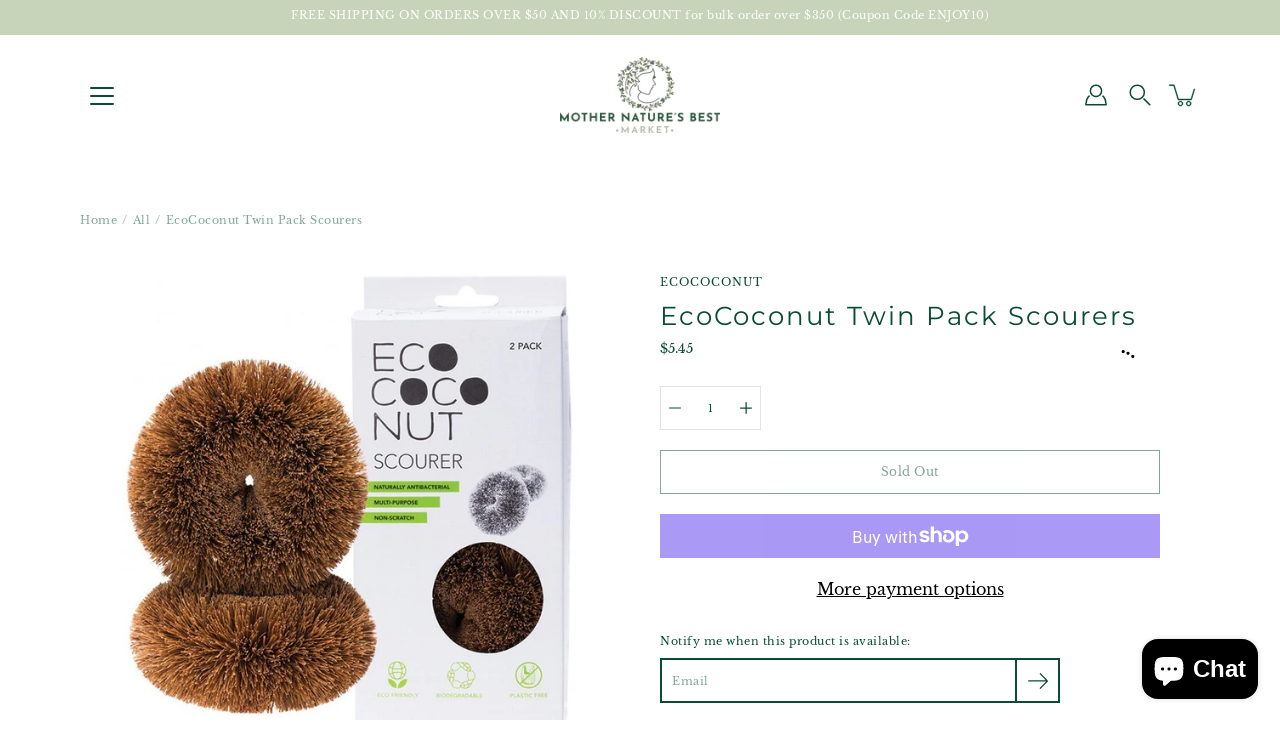

--- FILE ---
content_type: text/html; charset=utf-8
request_url: https://mothernaturesbestmarket.com/collections/ecococonut/products/ecococonut-twin-pack-scourers
body_size: 38847
content:
<!DOCTYPE html>
<html class="no-js no-touch" lang="en">

<head>
	<meta charset="utf-8">
	<meta http-equiv='X-UA-Compatible' content='IE=edge,chrome=1'>
	<meta name="viewport" content="width=device-width, height=device-height, initial-scale=1.0, minimum-scale=1.0">
	<link rel="canonical" href="https://mothernaturesbestmarket.com/products/ecococonut-twin-pack-scourers">
	<link rel="prefetch" as="document" href="https://mothernaturesbestmarket.com">
	<link rel="preload" as="style" href="//mothernaturesbestmarket.com/cdn/shop/t/22/assets/theme.css?v=89985004958012642981664044594">
	<link rel="preload" as="image" href="//mothernaturesbestmarket.com/cdn/shop/t/22/assets/loader.svg?v=29761675971112988911629916299">
	<link rel="preload" as="script" href="//mothernaturesbestmarket.com/cdn/shop/t/22/assets/lazysizes.min.js?v=111431644619468174291629916298">
	<link rel="preload" as="script" href="//mothernaturesbestmarket.com/cdn/shop/t/22/assets/shop.js?v=19414504349609087081644608244">

	<link rel="dns-prefetch" href="https://cdn.shopify.com">
	<link rel="dns-prefetch" href="https://v.shopify.com">
	<link rel="dns-prefetch" href="https://fonts.googleapis.com" crossorigin>
	<link rel="dns-prefetch" href="https://cdn.shopifycloud.com">
	<link rel="dns-prefetch" href="https://cdnjs.cloudflare.com">
	<link rel="dns-prefetch" href="https://www.google-analytics.com">
	<link rel="preconnect" href="https://fonts.shopifycdn.com" crossorigin>
	<link rel="preconnect" href="https://ajax.googleapis.com">
	<link rel="preconnect" href="https://customjs.s.asaplabs.io">
	<link rel="dns-prefetch" href="https://maps.googleapis.com">
	<link rel="dns-prefetch" href="https://maps.gstatic.com">
	<link rel="dns-prefetch" href="https://monorail-edge.shopifysvc.com">
    <link rel="stylesheet" href="https://use.typekit.net/uxa3yie.css"><link rel="dns-prefetch" href="https://productreviews.shopifycdn.com"><title>EcoCoconut 2 Pack Scrub Pads - Mother Nature&#39;s Best Market &ndash; Mother Nature&#39;s Best Market™</title><link rel="shortcut icon" href="//mothernaturesbestmarket.com/cdn/shop/files/MNB_Market_Logo_TM_290x_2x_10a42855-3acd-40cd-9083-edbe56bffb9e_32x32.png?v=1625074693" type="image/png"><meta name="description" content="100% plastic-free coconut donut kitchen scourers. Safe on non-stick fry pans Non-scratch on all materials; Excluding Plastic materials Great on hard surfaces Easily removes mold Naturally antibacterial Free from toxic chemicals Biodegradable Sustainable. Values: Cruelty-Free, Reusable/Recyclable"><!-- /snippets/social-meta-tags.liquid -->




<meta property="og:site_name" content="Mother Nature&#39;s Best Market™">
<meta property="og:url" content="https://mothernaturesbestmarket.com/products/ecococonut-twin-pack-scourers">
<meta property="og:title" content="EcoCoconut 2 Pack Scrub Pads - Mother Nature&#39;s Best Market">
<meta property="og:type" content="product">
<meta property="og:description" content="100% plastic-free coconut donut kitchen scourers. Safe on non-stick fry pans Non-scratch on all materials; Excluding Plastic materials Great on hard surfaces Easily removes mold Naturally antibacterial Free from toxic chemicals Biodegradable Sustainable. Values: Cruelty-Free, Reusable/Recyclable">

  <meta property="og:price:amount" content="5.45">
  <meta property="og:price:currency" content="USD">

<meta property="og:image" content="http://mothernaturesbestmarket.com/cdn/shop/products/EcoCoconutTwinPackScourers_1200x1200.jpg?v=1615855015">
<meta property="og:image:secure_url" content="https://mothernaturesbestmarket.com/cdn/shop/products/EcoCoconutTwinPackScourers_1200x1200.jpg?v=1615855015">


<meta name="twitter:card" content="summary_large_image">
<meta name="twitter:title" content="EcoCoconut 2 Pack Scrub Pads - Mother Nature&#39;s Best Market">
<meta name="twitter:description" content="100% plastic-free coconut donut kitchen scourers. Safe on non-stick fry pans Non-scratch on all materials; Excluding Plastic materials Great on hard surfaces Easily removes mold Naturally antibacterial Free from toxic chemicals Biodegradable Sustainable. Values: Cruelty-Free, Reusable/Recyclable">
<link rel="preload" as="font" href="//mothernaturesbestmarket.com/cdn/fonts/montserrat/montserrat_n4.81949fa0ac9fd2021e16436151e8eaa539321637.woff2" type="font/woff2" crossorigin>
<link rel="preload" as="font" href="//mothernaturesbestmarket.com/cdn/fonts/libre_baskerville/librebaskerville_n4.2ec9ee517e3ce28d5f1e6c6e75efd8a97e59c189.woff2" type="font/woff2" crossorigin><link rel="preload" as="font" href="//mothernaturesbestmarket.com/cdn/fonts/montserrat/montserrat_n7.3c434e22befd5c18a6b4afadb1e3d77c128c7939.woff2" type="font/woff2" crossorigin><link rel="preload" as="font" href="//mothernaturesbestmarket.com/cdn/fonts/montserrat/montserrat_i4.5a4ea298b4789e064f62a29aafc18d41f09ae59b.woff2" type="font/woff2" crossorigin><link rel="preload" as="font" href="//mothernaturesbestmarket.com/cdn/fonts/montserrat/montserrat_i7.a0d4a463df4f146567d871890ffb3c80408e7732.woff2" type="font/woff2" crossorigin><link rel="preload" as="font" href="//mothernaturesbestmarket.com/cdn/fonts/libre_baskerville/librebaskerville_i4.9b1c62038123f2ff89e0d72891fc2421add48a40.woff2" type="font/woff2" crossorigin><link rel="preload" as="font" href="//mothernaturesbestmarket.com/cdn/fonts/libre_baskerville/librebaskerville_n7.eb83ab550f8363268d3cb412ad3d4776b2bc22b9.woff2" type="font/woff2" crossorigin><style data-shopify>
	:root {
		---color-background: #ffffff;
		---color-background-alpha-25: rgba(255, 255, 255, 0.25);
		---color-background-alpha-35: rgba(255, 255, 255, 0.35);
		---color-background-alpha-60: rgba(255, 255, 255, 0.6);
		---color-background-overlay: rgba(255, 255, 255, 0.9);
		---color-background-table-header: #808080;
		---color-heading: #0a4b33;
		---color-text: #0a4b33;
		---color-text-alpha-5: rgba(10, 75, 51, 0.05);
		---color-text-alpha-8: rgba(10, 75, 51, 0.08);
		---color-text-alpha-10: rgba(10, 75, 51, 0.1);
		---color-text-alpha-25: rgba(10, 75, 51, 0.25);
		---color-text-alpha-30: rgba(10, 75, 51, 0.3);
		---color-text-alpha-55: rgba(10, 75, 51, 0.55);
		---color-text-alpha-60: rgba(10, 75, 51, 0.6);
		---color-label: rgba(10, 75, 51, 0.8);
		---color-input-placeholder: rgba(10, 75, 51, 0.5);
		---color-cart-text: rgba(10, 75, 51, 0.6);
		---color-border: #e4e4e4;
		---color-border-dark: #8b8b8b;
		---color-error: #93bfaf;
		---color-badge-text: #fff;
		---color-badge-bg: #c8d4b9;
		---color-button-primary-bg: #0a4b33;
		---color-button-primary-text: #fff;
		---color-button-primary-border: #0a4b33;
		---color-button-secondary-bg: #c8d4b9;
		---color-button-secondary-text: #fff;
		---color-button-secondary-border: #c8d4b9;
		---color-button-alt-bg: transparent;
		---color-button-alt-text: #0a4b33;
		---color-button-alt-border: #0a4b33;
		---color-search-overlay: rgba(51, 51, 51, 0.5);

		---body-letter-spacing: 0.5px;
		---heading-letter-spacing: 2px;

		---body-font-family: "Libre Baskerville", serif;  
		---heading-font-family: Montserrat, sans-serif;

		---body-font-weight: 400;
		---heading-font-weight: 400;

		---body-font-style: normal;
		---heading-font-style: normal;

		---body-font-weight-medium: 400;
		---body-font-weight-bold: 700;

		---heading-font-weight-bold: 700;

		---font-adjust-body: 0.8;
		---font-adjust-heading: 0.8;

		---image-size: cover;
		---image-aspect-ratio: 100%;
		---image-aspect-ratio-half: 50%;

		---icon-loader: url( "//mothernaturesbestmarket.com/cdn/shop/t/22/assets/loader.svg?v=29761675971112988911629916299" );
		---icon-check: url( "//mothernaturesbestmarket.com/cdn/shop/t/22/assets/icon-check.svg?5387" );
		---icon-zoom-in: url( "//mothernaturesbestmarket.com/cdn/shop/t/22/assets/icon-zoom-in.svg?v=66463440030260818311629916296" );
		---icon-zoom-out: url( "//mothernaturesbestmarket.com/cdn/shop/t/22/assets/icon-zoom-out.svg?v=19447117299412374421629916296" );

		--header-height: 120px;
		--collection-featured-block-height: none;

		
		--overlay-color: #000;
		--overlay-opacity: 0;
	}

	@font-face {
  font-family: Montserrat;
  font-weight: 400;
  font-style: normal;
  font-display: swap;
  src: url("//mothernaturesbestmarket.com/cdn/fonts/montserrat/montserrat_n4.81949fa0ac9fd2021e16436151e8eaa539321637.woff2") format("woff2"),
       url("//mothernaturesbestmarket.com/cdn/fonts/montserrat/montserrat_n4.a6c632ca7b62da89c3594789ba828388aac693fe.woff") format("woff");
}

	@font-face {
  font-family: "Libre Baskerville";
  font-weight: 400;
  font-style: normal;
  font-display: swap;
  src: url("//mothernaturesbestmarket.com/cdn/fonts/libre_baskerville/librebaskerville_n4.2ec9ee517e3ce28d5f1e6c6e75efd8a97e59c189.woff2") format("woff2"),
       url("//mothernaturesbestmarket.com/cdn/fonts/libre_baskerville/librebaskerville_n4.323789551b85098885c8eccedfb1bd8f25f56007.woff") format("woff");
}

@font-face {
  font-family: Montserrat;
  font-weight: 700;
  font-style: normal;
  font-display: swap;
  src: url("//mothernaturesbestmarket.com/cdn/fonts/montserrat/montserrat_n7.3c434e22befd5c18a6b4afadb1e3d77c128c7939.woff2") format("woff2"),
       url("//mothernaturesbestmarket.com/cdn/fonts/montserrat/montserrat_n7.5d9fa6e2cae713c8fb539a9876489d86207fe957.woff") format("woff");
}

@font-face {
  font-family: Montserrat;
  font-weight: 400;
  font-style: italic;
  font-display: swap;
  src: url("//mothernaturesbestmarket.com/cdn/fonts/montserrat/montserrat_i4.5a4ea298b4789e064f62a29aafc18d41f09ae59b.woff2") format("woff2"),
       url("//mothernaturesbestmarket.com/cdn/fonts/montserrat/montserrat_i4.072b5869c5e0ed5b9d2021e4c2af132e16681ad2.woff") format("woff");
}

@font-face {
  font-family: Montserrat;
  font-weight: 700;
  font-style: italic;
  font-display: swap;
  src: url("//mothernaturesbestmarket.com/cdn/fonts/montserrat/montserrat_i7.a0d4a463df4f146567d871890ffb3c80408e7732.woff2") format("woff2"),
       url("//mothernaturesbestmarket.com/cdn/fonts/montserrat/montserrat_i7.f6ec9f2a0681acc6f8152c40921d2a4d2e1a2c78.woff") format("woff");
}

@font-face {
  font-family: "Libre Baskerville";
  font-weight: 700;
  font-style: normal;
  font-display: swap;
  src: url("//mothernaturesbestmarket.com/cdn/fonts/libre_baskerville/librebaskerville_n7.eb83ab550f8363268d3cb412ad3d4776b2bc22b9.woff2") format("woff2"),
       url("//mothernaturesbestmarket.com/cdn/fonts/libre_baskerville/librebaskerville_n7.5bb0de4f2b64b2f68c7e0de8d18bc3455494f553.woff") format("woff");
}

@font-face {
  font-family: "Libre Baskerville";
  font-weight: 400;
  font-style: italic;
  font-display: swap;
  src: url("//mothernaturesbestmarket.com/cdn/fonts/libre_baskerville/librebaskerville_i4.9b1c62038123f2ff89e0d72891fc2421add48a40.woff2") format("woff2"),
       url("//mothernaturesbestmarket.com/cdn/fonts/libre_baskerville/librebaskerville_i4.d5032f0d77e668619cab9a3b6ff7c45700fd5f7c.woff") format("woff");
}

</style>

<link href="//mothernaturesbestmarket.com/cdn/shop/t/22/assets/theme.css?v=89985004958012642981664044594" rel="stylesheet" type="text/css" media="all" /><script type="text/javascript">
    if (window.MSInputMethodContext && document.documentMode) {
      var scripts = document.getElementsByTagName('script')[0];
      var polyfill = document.createElement("script");
      polyfill.defer = true;
      polyfill.src = "//mothernaturesbestmarket.com/cdn/shop/t/22/assets/ie11.js?v=144489047535103983231629916297";

      scripts.parentNode.insertBefore(polyfill, scripts);

      document.documentElement.classList.add('ie11');
    } else {
      document.documentElement.className = document.documentElement.className.replace('no-js', 'js');
    }

    window.theme = {
      info: {
        name: 'Modular'
      },
      version: '2.0.0',
      routes: {
        root_url: "\/",
        search_url: "\/search",
        product_recommendations_url: "\/recommendations\/products"
      },
      translations: {
        add_to_cart: "Add to Cart",
        load_more: "Load More",
        form_submit: "Add to Cart",
        form_submit_error: "Woops!",
        form_submit_error_details: "Sorry, looks like we don\u0026#39;t have enough of this product. Please try adding fewer items to your cart.",
        cart_title: "Shopping Cart",
        cart_empty: "Your cart is empty",
        cart_acceptance_error: "You must accept our terms and conditions.",
        continue_shopping: "Continue Shopping",
        on_sale: "Sale",
        unit_price_separator: "per",
        sold_out: "Sold out",
        unavailable: "Unavailable",
        results_products: "Products",
        results_pages: "Pages",
        results_articles: "Articles",
        no_results: "No results found",
        previous: "Previous",
        next: "Next",
        view_all: "View all"
      },
      icons: {
        arrow: '<svg aria-hidden="true" focusable="false" role="presentation" class="icon icon-arrow" viewBox="0 0 1024 1024"><path d="M926.553 256.428c25.96-23.409 62.316-19.611 83.605 7.033 20.439 25.582 18.251 61.132-6.623 83.562l-467.01 421.128c-22.547 20.331-56.39 19.789-78.311-1.237L19.143 345.786c-24.181-23.193-25.331-58.79-4.144-83.721 22.077-25.978 58.543-28.612 83.785-4.402l400.458 384.094 427.311-385.33z"/></svg>',
        arrowSlider: '<svg aria-hidden="true" focusable="false" role="presentation" class="icon icon-submit" viewBox="0 0 1024 1024"><path d="M1023.998 511.724v-6.44a4.818 4.818 0 00-1.605-3.215l-.005-.005c0-1.61-1.61-1.61-1.61-3.22s-1.61-1.61-1.61-3.22c-.89 0-1.61-.72-1.61-1.61L652.074 115.649c-6.058-5.789-14.286-9.354-23.346-9.354s-17.288 3.564-23.358 9.366l.013-.013c-6.101 5.61-9.909 13.631-9.909 22.541s3.81 16.931 9.888 22.52l.022.02 307.522 318.793H32.201C14.416 479.522 0 493.939 0 511.723s14.417 32.201 32.201 32.201h887.145L605.384 862.717a32.062 32.062 0 00-8.429 21.72c0 9.19 3.851 17.481 10.025 23.347l.014.013c5.61 6.101 13.631 9.909 22.541 9.909s16.931-3.81 22.52-9.888l.02-.022 363.874-370.315c0-1.61 0-1.61 1.61-3.22.89 0 1.61-.72 1.61-1.61 0-1.61 1.61-1.61 1.61-3.22h1.61v-3.22a4.81 4.81 0 001.608-3.203l.002-.017v-11.27z"/></svg>',
        arrowNavSlider: 'M0.0776563715,49.6974826 L0.0776563715,50.3266624 C0.0882978908,50.4524827 0.146435015,50.5626537 0.234305795,50.6407437 C0.234697028,50.7982538 0.39181593,50.7982538 0.39181593,50.9556075 C0.39181593,51.1129611 0.548934833,51.1127264 0.548934833,51.27008 C0.636101395,51.27008 0.706053735,51.3405018 0.706053735,51.4271989 L36.3981789,88.377449 C36.9898787,88.9427015 37.7935482,89.2908983 38.6778897,89.2908983 C39.5622313,89.2908983 40.3661354,88.9429363 40.9590089,88.3761189 C41.5534473,87.8297238 41.9253528,87.0464767 41.9253528,86.1759065 C41.9253528,85.3053363 41.5534473,84.5227934 40.9597131,83.9766331 L10.297036,52.0652206 L96.9330092,52.8421298 C98.6696895,52.8421298 100.077578,51.4342411 100.077578,49.6975608 C100.077578,47.9608805 98.6696895,46.5529919 96.9330092,46.5529919 L10.297036,46.5529919 L40.9578352,15.4206794 C41.4680804,14.8636428 41.7811445,14.1180323 41.7811445,13.299496 C41.7811445,12.4018526 41.4053267,11.5926276 40.8022812,11.0197852 C40.2533823,10.422843 39.4701352,10.0509375 38.599565,10.0509375 C37.7289948,10.0509375 36.9464519,10.422843 36.4002916,11.0165771 L36.3981007,11.018768 L0.863172638,47.1829542 C0.863172638,47.3400731 0.863172638,47.3400731 0.706053735,47.4974267 C0.618887173,47.4974267 0.548934833,47.5678485 0.548934833,47.6545456 C0.548934833,47.8116645 0.39181593,47.8116645 0.39181593,47.9690181 L0.234697028,47.9690181 L0.234697028,48.2834907 C0.146356768,48.3619719 0.0882196443,48.4723777 0.077578125,48.5964766 L0.077578125,49.6984215 L0.0776563715,49.6974826 Z',
        arrowLong: '<svg aria-hidden="true" focusable="false" role="presentation" class="icon icon-arrow-long" viewBox="0 0 1024 1024"><path d="M525.379 1020.065l114.69-110.279c7.645-7.353 7.645-18.379 0-25.732s-19.113-7.353-26.762 0l-82.194 77.195V18.379C531.113 7.35 523.468 0 512 0s-19.113 7.353-19.113 18.379v942.87l-82.194-79.033c-7.645-7.353-19.113-7.353-26.762 0-3.823 3.676-5.734 9.191-5.734 12.868s1.911 9.191 5.734 12.868l114.69 110.279c7.645 7.353 19.113 7.353 26.762 1.838z"/></svg>',
        check: '<svg aria-hidden="true" focusable="false" role="presentation" class="icon icon-check" viewBox="0 0 1317 1024"><path d="M1277.067 47.359c-42.785-42.731-112.096-42.731-154.88 0L424.495 745.781l-232.32-233.782c-43.178-40.234-110.463-39.047-152.195 2.685s-42.919 109.017-2.685 152.195L347.056 976.64c42.785 42.731 112.096 42.731 154.88 0l775.132-774.401c42.731-42.785 42.731-112.096 0-154.88z"/></svg>',
        close: '<svg aria-hidden="true" focusable="false" role="presentation" class="icon icon-close" viewBox="0 0 1024 1024"><path d="M446.174 512L13.632 79.458c-18.177-18.177-18.177-47.649 0-65.826s47.649-18.177 65.826 0L512 446.174 944.542 13.632c18.177-18.177 47.649-18.177 65.826 0s18.177 47.649 0 65.826L577.826 512l432.542 432.542c18.177 18.177 18.177 47.649 0 65.826s-47.649 18.177-65.826 0L512 577.826 79.458 1010.368c-18.177 18.177-47.649 18.177-65.826 0s-18.177-47.649 0-65.826L446.174 512z"/></svg>',
        plus: '<svg aria-hidden="true" focusable="false" role="presentation" class="icon icon-plus" viewBox="0 0 1024 1024"><path d="M465.066 465.067l.001-411.166c-.005-.407-.005-.407-.006-.805 0-29.324 23.796-53.095 53.149-53.095s53.149 23.771 53.149 53.095c-.001.365-.001.365-.004.524l-.009 411.446 398.754.001c.407-.005.407-.005.805-.006 29.324 0 53.095 23.796 53.095 53.149s-23.771 53.149-53.095 53.149c-.365-.001-.365-.001-.524-.004l-399.037-.009-.009 396.75a53.99 53.99 0 01.071 2.762c0 29.35-23.817 53.142-53.197 53.142-28.299 0-51.612-22.132-53.124-50.361l-.044-.832.583-.382-.586.017c-.02-.795-.02-.795-.024-1.59.011-1.42.011-1.42.05-1.933l.001-397.576-409.162-.009c-1.378.059-1.378.059-2.762.071-29.35 0-53.142-23.817-53.142-53.197 0-28.299 22.132-51.612 50.361-53.124l.832-.044.382.583-.017-.586c.795-.02.795-.02 1.59-.024 1.42.011 1.42.011 1.933.05l409.986.001z"/></svg>',
        minus: '<svg aria-hidden="true" focusable="false" role="presentation" class="icon icon-minus" viewBox="0 0 1024 1024"><path d="M51.573 459.468l-.017-.585c.795-.02.795-.02 1.59-.024 1.42.011 1.42.011 1.933.05l915.021.002c.407-.005.407-.005.805-.006 29.324 0 53.095 23.771 53.095 53.095s-23.771 53.095-53.095 53.095c-.365-.001-.365-.001-.524-.004l-914.477-.021c-1.378.059-1.378.059-2.762.071C23.792 565.141 0 541.348 0 511.999c0-28.271 22.132-51.558 50.361-53.069l.832-.044.382.582z"/></svg>',
        blank: "\/\/mothernaturesbestmarket.com\/cdn\/shop\/t\/22\/assets\/blank_1x1.gif?v=50849316544257392421629916291"
      },
      settings: {
        enableAcceptTerms: false,
        enableAjaxCart: true,
        enableColorSwatches: false,
        enablePaymentButton: true,
        enableVideoLooping: true,
        enableTextAnimations: false,
        enableGridItemsAnimations: false,
        enableSearch: true,
        enableYotpo: false,
        showProductDescription: true,
        showQuickView: false,
        showQuantity: true,
        showReviews: true,
        yotpoId: "",
        imageAspectRatio: 1,
        imageBackgroundSize: "cover",
        productBadgeStyle: "rectangle",
        searchType: "product",
        productTitlePosition: "center"
      }
    };
    window.isTouch = false;
    window.moneyFormat = "${{amount}}";
    window.slate = window.slate || {};
    window.lazySizesConfig = {
      loadHidden: false,
      hFac: 0.5,
      expFactor: 2,
      preloadAfterLoad: true,
      customMedia: {
        '--phone': '(max-width: 640px)',
        '--tablet': '(min-width: 641px) and (max-width: 1023px)',
        '--lap': '(min-width: 1024px)'
      }
    }
  </script>
  <script src="//mothernaturesbestmarket.com/cdn/shop/t/22/assets/lazysizes.min.js?v=111431644619468174291629916298" async></script>
  <script src="//mothernaturesbestmarket.com/cdn/shop/t/22/assets/shop.js?v=19414504349609087081644608244" defer></script><script>window.performance && window.performance.mark && window.performance.mark('shopify.content_for_header.start');</script><meta name="google-site-verification" content="EBFsUI-yLnXJd8dNKEZeEcI_T4cl5WXQlzPaAFUlFnA">
<meta id="shopify-digital-wallet" name="shopify-digital-wallet" content="/15158640694/digital_wallets/dialog">
<meta name="shopify-checkout-api-token" content="ff964561ce867e7c8559dc23ac615280">
<meta id="in-context-paypal-metadata" data-shop-id="15158640694" data-venmo-supported="false" data-environment="production" data-locale="en_US" data-paypal-v4="true" data-currency="USD">
<link rel="alternate" type="application/json+oembed" href="https://mothernaturesbestmarket.com/products/ecococonut-twin-pack-scourers.oembed">
<script async="async" src="/checkouts/internal/preloads.js?locale=en-US"></script>
<link rel="preconnect" href="https://shop.app" crossorigin="anonymous">
<script async="async" src="https://shop.app/checkouts/internal/preloads.js?locale=en-US&shop_id=15158640694" crossorigin="anonymous"></script>
<script id="apple-pay-shop-capabilities" type="application/json">{"shopId":15158640694,"countryCode":"US","currencyCode":"USD","merchantCapabilities":["supports3DS"],"merchantId":"gid:\/\/shopify\/Shop\/15158640694","merchantName":"Mother Nature's Best Market™","requiredBillingContactFields":["postalAddress","email"],"requiredShippingContactFields":["postalAddress","email"],"shippingType":"shipping","supportedNetworks":["visa","masterCard","amex","discover","elo","jcb"],"total":{"type":"pending","label":"Mother Nature's Best Market™","amount":"1.00"},"shopifyPaymentsEnabled":true,"supportsSubscriptions":true}</script>
<script id="shopify-features" type="application/json">{"accessToken":"ff964561ce867e7c8559dc23ac615280","betas":["rich-media-storefront-analytics"],"domain":"mothernaturesbestmarket.com","predictiveSearch":true,"shopId":15158640694,"locale":"en"}</script>
<script>var Shopify = Shopify || {};
Shopify.shop = "mother-natures-best-market.myshopify.com";
Shopify.locale = "en";
Shopify.currency = {"active":"USD","rate":"1.0"};
Shopify.country = "US";
Shopify.theme = {"name":"Shopifycode with XP Product Vendor Link Fix","id":126134124738,"schema_name":"Modular","schema_version":"2.0.0","theme_store_id":849,"role":"main"};
Shopify.theme.handle = "null";
Shopify.theme.style = {"id":null,"handle":null};
Shopify.cdnHost = "mothernaturesbestmarket.com/cdn";
Shopify.routes = Shopify.routes || {};
Shopify.routes.root = "/";</script>
<script type="module">!function(o){(o.Shopify=o.Shopify||{}).modules=!0}(window);</script>
<script>!function(o){function n(){var o=[];function n(){o.push(Array.prototype.slice.apply(arguments))}return n.q=o,n}var t=o.Shopify=o.Shopify||{};t.loadFeatures=n(),t.autoloadFeatures=n()}(window);</script>
<script>
  window.ShopifyPay = window.ShopifyPay || {};
  window.ShopifyPay.apiHost = "shop.app\/pay";
  window.ShopifyPay.redirectState = null;
</script>
<script id="shop-js-analytics" type="application/json">{"pageType":"product"}</script>
<script defer="defer" async type="module" src="//mothernaturesbestmarket.com/cdn/shopifycloud/shop-js/modules/v2/client.init-shop-cart-sync_COMZFrEa.en.esm.js"></script>
<script defer="defer" async type="module" src="//mothernaturesbestmarket.com/cdn/shopifycloud/shop-js/modules/v2/chunk.common_CdXrxk3f.esm.js"></script>
<script type="module">
  await import("//mothernaturesbestmarket.com/cdn/shopifycloud/shop-js/modules/v2/client.init-shop-cart-sync_COMZFrEa.en.esm.js");
await import("//mothernaturesbestmarket.com/cdn/shopifycloud/shop-js/modules/v2/chunk.common_CdXrxk3f.esm.js");

  window.Shopify.SignInWithShop?.initShopCartSync?.({"fedCMEnabled":true,"windoidEnabled":true});

</script>
<script defer="defer" async type="module" src="//mothernaturesbestmarket.com/cdn/shopifycloud/shop-js/modules/v2/client.payment-terms_D7XnU2ez.en.esm.js"></script>
<script defer="defer" async type="module" src="//mothernaturesbestmarket.com/cdn/shopifycloud/shop-js/modules/v2/chunk.common_CdXrxk3f.esm.js"></script>
<script defer="defer" async type="module" src="//mothernaturesbestmarket.com/cdn/shopifycloud/shop-js/modules/v2/chunk.modal_C89cmTvN.esm.js"></script>
<script type="module">
  await import("//mothernaturesbestmarket.com/cdn/shopifycloud/shop-js/modules/v2/client.payment-terms_D7XnU2ez.en.esm.js");
await import("//mothernaturesbestmarket.com/cdn/shopifycloud/shop-js/modules/v2/chunk.common_CdXrxk3f.esm.js");
await import("//mothernaturesbestmarket.com/cdn/shopifycloud/shop-js/modules/v2/chunk.modal_C89cmTvN.esm.js");

  
</script>
<script>
  window.Shopify = window.Shopify || {};
  if (!window.Shopify.featureAssets) window.Shopify.featureAssets = {};
  window.Shopify.featureAssets['shop-js'] = {"shop-cart-sync":["modules/v2/client.shop-cart-sync_CRSPkpKa.en.esm.js","modules/v2/chunk.common_CdXrxk3f.esm.js"],"init-fed-cm":["modules/v2/client.init-fed-cm_DO1JVZ96.en.esm.js","modules/v2/chunk.common_CdXrxk3f.esm.js"],"init-windoid":["modules/v2/client.init-windoid_hXardXh0.en.esm.js","modules/v2/chunk.common_CdXrxk3f.esm.js"],"init-shop-email-lookup-coordinator":["modules/v2/client.init-shop-email-lookup-coordinator_jpxQlUsx.en.esm.js","modules/v2/chunk.common_CdXrxk3f.esm.js"],"shop-toast-manager":["modules/v2/client.shop-toast-manager_C-K0q6-t.en.esm.js","modules/v2/chunk.common_CdXrxk3f.esm.js"],"shop-button":["modules/v2/client.shop-button_B6dBoDg5.en.esm.js","modules/v2/chunk.common_CdXrxk3f.esm.js"],"shop-login-button":["modules/v2/client.shop-login-button_BHRMsoBb.en.esm.js","modules/v2/chunk.common_CdXrxk3f.esm.js","modules/v2/chunk.modal_C89cmTvN.esm.js"],"shop-cash-offers":["modules/v2/client.shop-cash-offers_p6Pw3nax.en.esm.js","modules/v2/chunk.common_CdXrxk3f.esm.js","modules/v2/chunk.modal_C89cmTvN.esm.js"],"avatar":["modules/v2/client.avatar_BTnouDA3.en.esm.js"],"init-shop-cart-sync":["modules/v2/client.init-shop-cart-sync_COMZFrEa.en.esm.js","modules/v2/chunk.common_CdXrxk3f.esm.js"],"init-shop-for-new-customer-accounts":["modules/v2/client.init-shop-for-new-customer-accounts_BNQiNx4m.en.esm.js","modules/v2/client.shop-login-button_BHRMsoBb.en.esm.js","modules/v2/chunk.common_CdXrxk3f.esm.js","modules/v2/chunk.modal_C89cmTvN.esm.js"],"pay-button":["modules/v2/client.pay-button_CRuQ9trT.en.esm.js","modules/v2/chunk.common_CdXrxk3f.esm.js"],"init-customer-accounts-sign-up":["modules/v2/client.init-customer-accounts-sign-up_Q1yheB3t.en.esm.js","modules/v2/client.shop-login-button_BHRMsoBb.en.esm.js","modules/v2/chunk.common_CdXrxk3f.esm.js","modules/v2/chunk.modal_C89cmTvN.esm.js"],"checkout-modal":["modules/v2/client.checkout-modal_DtXVhFgQ.en.esm.js","modules/v2/chunk.common_CdXrxk3f.esm.js","modules/v2/chunk.modal_C89cmTvN.esm.js"],"init-customer-accounts":["modules/v2/client.init-customer-accounts_B5rMd0lj.en.esm.js","modules/v2/client.shop-login-button_BHRMsoBb.en.esm.js","modules/v2/chunk.common_CdXrxk3f.esm.js","modules/v2/chunk.modal_C89cmTvN.esm.js"],"lead-capture":["modules/v2/client.lead-capture_CmGCXBh3.en.esm.js","modules/v2/chunk.common_CdXrxk3f.esm.js","modules/v2/chunk.modal_C89cmTvN.esm.js"],"shop-follow-button":["modules/v2/client.shop-follow-button_CV5C02lv.en.esm.js","modules/v2/chunk.common_CdXrxk3f.esm.js","modules/v2/chunk.modal_C89cmTvN.esm.js"],"shop-login":["modules/v2/client.shop-login_Bz_Zm_XZ.en.esm.js","modules/v2/chunk.common_CdXrxk3f.esm.js","modules/v2/chunk.modal_C89cmTvN.esm.js"],"payment-terms":["modules/v2/client.payment-terms_D7XnU2ez.en.esm.js","modules/v2/chunk.common_CdXrxk3f.esm.js","modules/v2/chunk.modal_C89cmTvN.esm.js"]};
</script>
<script id="__st">var __st={"a":15158640694,"offset":-21600,"reqid":"f80aa8f0-86bc-4eca-a808-1df871882acf-1763000840","pageurl":"mothernaturesbestmarket.com\/collections\/ecococonut\/products\/ecococonut-twin-pack-scourers","u":"7a400970a934","p":"product","rtyp":"product","rid":6572883214530};</script>
<script>window.ShopifyPaypalV4VisibilityTracking = true;</script>
<script id="captcha-bootstrap">!function(){'use strict';const t='contact',e='account',n='new_comment',o=[[t,t],['blogs',n],['comments',n],[t,'customer']],c=[[e,'customer_login'],[e,'guest_login'],[e,'recover_customer_password'],[e,'create_customer']],r=t=>t.map((([t,e])=>`form[action*='/${t}']:not([data-nocaptcha='true']) input[name='form_type'][value='${e}']`)).join(','),a=t=>()=>t?[...document.querySelectorAll(t)].map((t=>t.form)):[];function s(){const t=[...o],e=r(t);return a(e)}const i='password',u='form_key',d=['recaptcha-v3-token','g-recaptcha-response','h-captcha-response',i],f=()=>{try{return window.sessionStorage}catch{return}},m='__shopify_v',_=t=>t.elements[u];function p(t,e,n=!1){try{const o=window.sessionStorage,c=JSON.parse(o.getItem(e)),{data:r}=function(t){const{data:e,action:n}=t;return t[m]||n?{data:e,action:n}:{data:t,action:n}}(c);for(const[e,n]of Object.entries(r))t.elements[e]&&(t.elements[e].value=n);n&&o.removeItem(e)}catch(o){console.error('form repopulation failed',{error:o})}}const l='form_type',E='cptcha';function T(t){t.dataset[E]=!0}const w=window,h=w.document,L='Shopify',v='ce_forms',y='captcha';let A=!1;((t,e)=>{const n=(g='f06e6c50-85a8-45c8-87d0-21a2b65856fe',I='https://cdn.shopify.com/shopifycloud/storefront-forms-hcaptcha/ce_storefront_forms_captcha_hcaptcha.v1.5.2.iife.js',D={infoText:'Protected by hCaptcha',privacyText:'Privacy',termsText:'Terms'},(t,e,n)=>{const o=w[L][v],c=o.bindForm;if(c)return c(t,g,e,D).then(n);var r;o.q.push([[t,g,e,D],n]),r=I,A||(h.body.append(Object.assign(h.createElement('script'),{id:'captcha-provider',async:!0,src:r})),A=!0)});var g,I,D;w[L]=w[L]||{},w[L][v]=w[L][v]||{},w[L][v].q=[],w[L][y]=w[L][y]||{},w[L][y].protect=function(t,e){n(t,void 0,e),T(t)},Object.freeze(w[L][y]),function(t,e,n,w,h,L){const[v,y,A,g]=function(t,e,n){const i=e?o:[],u=t?c:[],d=[...i,...u],f=r(d),m=r(i),_=r(d.filter((([t,e])=>n.includes(e))));return[a(f),a(m),a(_),s()]}(w,h,L),I=t=>{const e=t.target;return e instanceof HTMLFormElement?e:e&&e.form},D=t=>v().includes(t);t.addEventListener('submit',(t=>{const e=I(t);if(!e)return;const n=D(e)&&!e.dataset.hcaptchaBound&&!e.dataset.recaptchaBound,o=_(e),c=g().includes(e)&&(!o||!o.value);(n||c)&&t.preventDefault(),c&&!n&&(function(t){try{if(!f())return;!function(t){const e=f();if(!e)return;const n=_(t);if(!n)return;const o=n.value;o&&e.removeItem(o)}(t);const e=Array.from(Array(32),(()=>Math.random().toString(36)[2])).join('');!function(t,e){_(t)||t.append(Object.assign(document.createElement('input'),{type:'hidden',name:u})),t.elements[u].value=e}(t,e),function(t,e){const n=f();if(!n)return;const o=[...t.querySelectorAll(`input[type='${i}']`)].map((({name:t})=>t)),c=[...d,...o],r={};for(const[a,s]of new FormData(t).entries())c.includes(a)||(r[a]=s);n.setItem(e,JSON.stringify({[m]:1,action:t.action,data:r}))}(t,e)}catch(e){console.error('failed to persist form',e)}}(e),e.submit())}));const S=(t,e)=>{t&&!t.dataset[E]&&(n(t,e.some((e=>e===t))),T(t))};for(const o of['focusin','change'])t.addEventListener(o,(t=>{const e=I(t);D(e)&&S(e,y())}));const B=e.get('form_key'),M=e.get(l),P=B&&M;t.addEventListener('DOMContentLoaded',(()=>{const t=y();if(P)for(const e of t)e.elements[l].value===M&&p(e,B);[...new Set([...A(),...v().filter((t=>'true'===t.dataset.shopifyCaptcha))])].forEach((e=>S(e,t)))}))}(h,new URLSearchParams(w.location.search),n,t,e,['guest_login'])})(!0,!0)}();</script>
<script integrity="sha256-52AcMU7V7pcBOXWImdc/TAGTFKeNjmkeM1Pvks/DTgc=" data-source-attribution="shopify.loadfeatures" defer="defer" src="//mothernaturesbestmarket.com/cdn/shopifycloud/storefront/assets/storefront/load_feature-81c60534.js" crossorigin="anonymous"></script>
<script crossorigin="anonymous" defer="defer" src="//mothernaturesbestmarket.com/cdn/shopifycloud/storefront/assets/shopify_pay/storefront-65b4c6d7.js?v=20250812"></script>
<script data-source-attribution="shopify.dynamic_checkout.dynamic.init">var Shopify=Shopify||{};Shopify.PaymentButton=Shopify.PaymentButton||{isStorefrontPortableWallets:!0,init:function(){window.Shopify.PaymentButton.init=function(){};var t=document.createElement("script");t.src="https://mothernaturesbestmarket.com/cdn/shopifycloud/portable-wallets/latest/portable-wallets.en.js",t.type="module",document.head.appendChild(t)}};
</script>
<script data-source-attribution="shopify.dynamic_checkout.buyer_consent">
  function portableWalletsHideBuyerConsent(e){var t=document.getElementById("shopify-buyer-consent"),n=document.getElementById("shopify-subscription-policy-button");t&&n&&(t.classList.add("hidden"),t.setAttribute("aria-hidden","true"),n.removeEventListener("click",e))}function portableWalletsShowBuyerConsent(e){var t=document.getElementById("shopify-buyer-consent"),n=document.getElementById("shopify-subscription-policy-button");t&&n&&(t.classList.remove("hidden"),t.removeAttribute("aria-hidden"),n.addEventListener("click",e))}window.Shopify?.PaymentButton&&(window.Shopify.PaymentButton.hideBuyerConsent=portableWalletsHideBuyerConsent,window.Shopify.PaymentButton.showBuyerConsent=portableWalletsShowBuyerConsent);
</script>
<script>
  function portableWalletsCleanup(e){e&&e.src&&console.error("Failed to load portable wallets script "+e.src);var t=document.querySelectorAll("shopify-accelerated-checkout .shopify-payment-button__skeleton, shopify-accelerated-checkout-cart .wallet-cart-button__skeleton"),e=document.getElementById("shopify-buyer-consent");for(let e=0;e<t.length;e++)t[e].remove();e&&e.remove()}function portableWalletsNotLoadedAsModule(e){e instanceof ErrorEvent&&"string"==typeof e.message&&e.message.includes("import.meta")&&"string"==typeof e.filename&&e.filename.includes("portable-wallets")&&(window.removeEventListener("error",portableWalletsNotLoadedAsModule),window.Shopify.PaymentButton.failedToLoad=e,"loading"===document.readyState?document.addEventListener("DOMContentLoaded",window.Shopify.PaymentButton.init):window.Shopify.PaymentButton.init())}window.addEventListener("error",portableWalletsNotLoadedAsModule);
</script>

<script type="module" src="https://mothernaturesbestmarket.com/cdn/shopifycloud/portable-wallets/latest/portable-wallets.en.js" onError="portableWalletsCleanup(this)" crossorigin="anonymous"></script>
<script nomodule>
  document.addEventListener("DOMContentLoaded", portableWalletsCleanup);
</script>

<link id="shopify-accelerated-checkout-styles" rel="stylesheet" media="screen" href="https://mothernaturesbestmarket.com/cdn/shopifycloud/portable-wallets/latest/accelerated-checkout-backwards-compat.css" crossorigin="anonymous">
<style id="shopify-accelerated-checkout-cart">
        #shopify-buyer-consent {
  margin-top: 1em;
  display: inline-block;
  width: 100%;
}

#shopify-buyer-consent.hidden {
  display: none;
}

#shopify-subscription-policy-button {
  background: none;
  border: none;
  padding: 0;
  text-decoration: underline;
  font-size: inherit;
  cursor: pointer;
}

#shopify-subscription-policy-button::before {
  box-shadow: none;
}

      </style>

<script>window.performance && window.performance.mark && window.performance.mark('shopify.content_for_header.end');</script>
<script src="https://cdn.shopify.com/extensions/7bc9bb47-adfa-4267-963e-cadee5096caf/inbox-1252/assets/inbox-chat-loader.js" type="text/javascript" defer="defer"></script>
<link href="https://monorail-edge.shopifysvc.com" rel="dns-prefetch">
<script>(function(){if ("sendBeacon" in navigator && "performance" in window) {try {var session_token_from_headers = performance.getEntriesByType('navigation')[0].serverTiming.find(x => x.name == '_s').description;} catch {var session_token_from_headers = undefined;}var session_cookie_matches = document.cookie.match(/_shopify_s=([^;]*)/);var session_token_from_cookie = session_cookie_matches && session_cookie_matches.length === 2 ? session_cookie_matches[1] : "";var session_token = session_token_from_headers || session_token_from_cookie || "";function handle_abandonment_event(e) {var entries = performance.getEntries().filter(function(entry) {return /monorail-edge.shopifysvc.com/.test(entry.name);});if (!window.abandonment_tracked && entries.length === 0) {window.abandonment_tracked = true;var currentMs = Date.now();var navigation_start = performance.timing.navigationStart;var payload = {shop_id: 15158640694,url: window.location.href,navigation_start,duration: currentMs - navigation_start,session_token,page_type: "product"};window.navigator.sendBeacon("https://monorail-edge.shopifysvc.com/v1/produce", JSON.stringify({schema_id: "online_store_buyer_site_abandonment/1.1",payload: payload,metadata: {event_created_at_ms: currentMs,event_sent_at_ms: currentMs}}));}}window.addEventListener('pagehide', handle_abandonment_event);}}());</script>
<script id="web-pixels-manager-setup">(function e(e,d,r,n,o){if(void 0===o&&(o={}),!Boolean(null===(a=null===(i=window.Shopify)||void 0===i?void 0:i.analytics)||void 0===a?void 0:a.replayQueue)){var i,a;window.Shopify=window.Shopify||{};var t=window.Shopify;t.analytics=t.analytics||{};var s=t.analytics;s.replayQueue=[],s.publish=function(e,d,r){return s.replayQueue.push([e,d,r]),!0};try{self.performance.mark("wpm:start")}catch(e){}var l=function(){var e={modern:/Edge?\/(1{2}[4-9]|1[2-9]\d|[2-9]\d{2}|\d{4,})\.\d+(\.\d+|)|Firefox\/(1{2}[4-9]|1[2-9]\d|[2-9]\d{2}|\d{4,})\.\d+(\.\d+|)|Chrom(ium|e)\/(9{2}|\d{3,})\.\d+(\.\d+|)|(Maci|X1{2}).+ Version\/(15\.\d+|(1[6-9]|[2-9]\d|\d{3,})\.\d+)([,.]\d+|)( \(\w+\)|)( Mobile\/\w+|) Safari\/|Chrome.+OPR\/(9{2}|\d{3,})\.\d+\.\d+|(CPU[ +]OS|iPhone[ +]OS|CPU[ +]iPhone|CPU IPhone OS|CPU iPad OS)[ +]+(15[._]\d+|(1[6-9]|[2-9]\d|\d{3,})[._]\d+)([._]\d+|)|Android:?[ /-](13[3-9]|1[4-9]\d|[2-9]\d{2}|\d{4,})(\.\d+|)(\.\d+|)|Android.+Firefox\/(13[5-9]|1[4-9]\d|[2-9]\d{2}|\d{4,})\.\d+(\.\d+|)|Android.+Chrom(ium|e)\/(13[3-9]|1[4-9]\d|[2-9]\d{2}|\d{4,})\.\d+(\.\d+|)|SamsungBrowser\/([2-9]\d|\d{3,})\.\d+/,legacy:/Edge?\/(1[6-9]|[2-9]\d|\d{3,})\.\d+(\.\d+|)|Firefox\/(5[4-9]|[6-9]\d|\d{3,})\.\d+(\.\d+|)|Chrom(ium|e)\/(5[1-9]|[6-9]\d|\d{3,})\.\d+(\.\d+|)([\d.]+$|.*Safari\/(?![\d.]+ Edge\/[\d.]+$))|(Maci|X1{2}).+ Version\/(10\.\d+|(1[1-9]|[2-9]\d|\d{3,})\.\d+)([,.]\d+|)( \(\w+\)|)( Mobile\/\w+|) Safari\/|Chrome.+OPR\/(3[89]|[4-9]\d|\d{3,})\.\d+\.\d+|(CPU[ +]OS|iPhone[ +]OS|CPU[ +]iPhone|CPU IPhone OS|CPU iPad OS)[ +]+(10[._]\d+|(1[1-9]|[2-9]\d|\d{3,})[._]\d+)([._]\d+|)|Android:?[ /-](13[3-9]|1[4-9]\d|[2-9]\d{2}|\d{4,})(\.\d+|)(\.\d+|)|Mobile Safari.+OPR\/([89]\d|\d{3,})\.\d+\.\d+|Android.+Firefox\/(13[5-9]|1[4-9]\d|[2-9]\d{2}|\d{4,})\.\d+(\.\d+|)|Android.+Chrom(ium|e)\/(13[3-9]|1[4-9]\d|[2-9]\d{2}|\d{4,})\.\d+(\.\d+|)|Android.+(UC? ?Browser|UCWEB|U3)[ /]?(15\.([5-9]|\d{2,})|(1[6-9]|[2-9]\d|\d{3,})\.\d+)\.\d+|SamsungBrowser\/(5\.\d+|([6-9]|\d{2,})\.\d+)|Android.+MQ{2}Browser\/(14(\.(9|\d{2,})|)|(1[5-9]|[2-9]\d|\d{3,})(\.\d+|))(\.\d+|)|K[Aa][Ii]OS\/(3\.\d+|([4-9]|\d{2,})\.\d+)(\.\d+|)/},d=e.modern,r=e.legacy,n=navigator.userAgent;return n.match(d)?"modern":n.match(r)?"legacy":"unknown"}(),u="modern"===l?"modern":"legacy",c=(null!=n?n:{modern:"",legacy:""})[u],f=function(e){return[e.baseUrl,"/wpm","/b",e.hashVersion,"modern"===e.buildTarget?"m":"l",".js"].join("")}({baseUrl:d,hashVersion:r,buildTarget:u}),m=function(e){var d=e.version,r=e.bundleTarget,n=e.surface,o=e.pageUrl,i=e.monorailEndpoint;return{emit:function(e){var a=e.status,t=e.errorMsg,s=(new Date).getTime(),l=JSON.stringify({metadata:{event_sent_at_ms:s},events:[{schema_id:"web_pixels_manager_load/3.1",payload:{version:d,bundle_target:r,page_url:o,status:a,surface:n,error_msg:t},metadata:{event_created_at_ms:s}}]});if(!i)return console&&console.warn&&console.warn("[Web Pixels Manager] No Monorail endpoint provided, skipping logging."),!1;try{return self.navigator.sendBeacon.bind(self.navigator)(i,l)}catch(e){}var u=new XMLHttpRequest;try{return u.open("POST",i,!0),u.setRequestHeader("Content-Type","text/plain"),u.send(l),!0}catch(e){return console&&console.warn&&console.warn("[Web Pixels Manager] Got an unhandled error while logging to Monorail."),!1}}}}({version:r,bundleTarget:l,surface:e.surface,pageUrl:self.location.href,monorailEndpoint:e.monorailEndpoint});try{o.browserTarget=l,function(e){var d=e.src,r=e.async,n=void 0===r||r,o=e.onload,i=e.onerror,a=e.sri,t=e.scriptDataAttributes,s=void 0===t?{}:t,l=document.createElement("script"),u=document.querySelector("head"),c=document.querySelector("body");if(l.async=n,l.src=d,a&&(l.integrity=a,l.crossOrigin="anonymous"),s)for(var f in s)if(Object.prototype.hasOwnProperty.call(s,f))try{l.dataset[f]=s[f]}catch(e){}if(o&&l.addEventListener("load",o),i&&l.addEventListener("error",i),u)u.appendChild(l);else{if(!c)throw new Error("Did not find a head or body element to append the script");c.appendChild(l)}}({src:f,async:!0,onload:function(){if(!function(){var e,d;return Boolean(null===(d=null===(e=window.Shopify)||void 0===e?void 0:e.analytics)||void 0===d?void 0:d.initialized)}()){var d=window.webPixelsManager.init(e)||void 0;if(d){var r=window.Shopify.analytics;r.replayQueue.forEach((function(e){var r=e[0],n=e[1],o=e[2];d.publishCustomEvent(r,n,o)})),r.replayQueue=[],r.publish=d.publishCustomEvent,r.visitor=d.visitor,r.initialized=!0}}},onerror:function(){return m.emit({status:"failed",errorMsg:"".concat(f," has failed to load")})},sri:function(e){var d=/^sha384-[A-Za-z0-9+/=]+$/;return"string"==typeof e&&d.test(e)}(c)?c:"",scriptDataAttributes:o}),m.emit({status:"loading"})}catch(e){m.emit({status:"failed",errorMsg:(null==e?void 0:e.message)||"Unknown error"})}}})({shopId: 15158640694,storefrontBaseUrl: "https://mothernaturesbestmarket.com",extensionsBaseUrl: "https://extensions.shopifycdn.com/cdn/shopifycloud/web-pixels-manager",monorailEndpoint: "https://monorail-edge.shopifysvc.com/unstable/produce_batch",surface: "storefront-renderer",enabledBetaFlags: ["2dca8a86"],webPixelsConfigList: [{"id":"477528296","configuration":"{\"config\":\"{\\\"pixel_id\\\":\\\"GT-5TG8CFH\\\",\\\"target_country\\\":\\\"US\\\",\\\"gtag_events\\\":[{\\\"type\\\":\\\"purchase\\\",\\\"action_label\\\":\\\"MC-R551D0JS11\\\"},{\\\"type\\\":\\\"page_view\\\",\\\"action_label\\\":\\\"MC-R551D0JS11\\\"},{\\\"type\\\":\\\"view_item\\\",\\\"action_label\\\":\\\"MC-R551D0JS11\\\"}],\\\"enable_monitoring_mode\\\":false}\"}","eventPayloadVersion":"v1","runtimeContext":"OPEN","scriptVersion":"b2a88bafab3e21179ed38636efcd8a93","type":"APP","apiClientId":1780363,"privacyPurposes":[],"dataSharingAdjustments":{"protectedCustomerApprovalScopes":["read_customer_address","read_customer_email","read_customer_name","read_customer_personal_data","read_customer_phone"]}},{"id":"51675368","eventPayloadVersion":"v1","runtimeContext":"LAX","scriptVersion":"1","type":"CUSTOM","privacyPurposes":["MARKETING"],"name":"Meta pixel (migrated)"},{"id":"70254824","eventPayloadVersion":"v1","runtimeContext":"LAX","scriptVersion":"1","type":"CUSTOM","privacyPurposes":["ANALYTICS"],"name":"Google Analytics tag (migrated)"},{"id":"shopify-app-pixel","configuration":"{}","eventPayloadVersion":"v1","runtimeContext":"STRICT","scriptVersion":"0450","apiClientId":"shopify-pixel","type":"APP","privacyPurposes":["ANALYTICS","MARKETING"]},{"id":"shopify-custom-pixel","eventPayloadVersion":"v1","runtimeContext":"LAX","scriptVersion":"0450","apiClientId":"shopify-pixel","type":"CUSTOM","privacyPurposes":["ANALYTICS","MARKETING"]}],isMerchantRequest: false,initData: {"shop":{"name":"Mother Nature's Best Market™","paymentSettings":{"currencyCode":"USD"},"myshopifyDomain":"mother-natures-best-market.myshopify.com","countryCode":"US","storefrontUrl":"https:\/\/mothernaturesbestmarket.com"},"customer":null,"cart":null,"checkout":null,"productVariants":[{"price":{"amount":5.45,"currencyCode":"USD"},"product":{"title":"EcoCoconut Twin Pack Scourers","vendor":"EcoCoconut","id":"6572883214530","untranslatedTitle":"EcoCoconut Twin Pack Scourers","url":"\/products\/ecococonut-twin-pack-scourers","type":"Household Supplies"},"id":"39451103789250","image":{"src":"\/\/mothernaturesbestmarket.com\/cdn\/shop\/products\/EcoCoconutTwinPackScourers.jpg?v=1615855015"},"sku":"SCOURERSTWIN","title":"Default Title","untranslatedTitle":"Default Title"}],"purchasingCompany":null},},"https://mothernaturesbestmarket.com/cdn","ae1676cfwd2530674p4253c800m34e853cb",{"modern":"","legacy":""},{"shopId":"15158640694","storefrontBaseUrl":"https:\/\/mothernaturesbestmarket.com","extensionBaseUrl":"https:\/\/extensions.shopifycdn.com\/cdn\/shopifycloud\/web-pixels-manager","surface":"storefront-renderer","enabledBetaFlags":"[\"2dca8a86\"]","isMerchantRequest":"false","hashVersion":"ae1676cfwd2530674p4253c800m34e853cb","publish":"custom","events":"[[\"page_viewed\",{}],[\"product_viewed\",{\"productVariant\":{\"price\":{\"amount\":5.45,\"currencyCode\":\"USD\"},\"product\":{\"title\":\"EcoCoconut Twin Pack Scourers\",\"vendor\":\"EcoCoconut\",\"id\":\"6572883214530\",\"untranslatedTitle\":\"EcoCoconut Twin Pack Scourers\",\"url\":\"\/products\/ecococonut-twin-pack-scourers\",\"type\":\"Household Supplies\"},\"id\":\"39451103789250\",\"image\":{\"src\":\"\/\/mothernaturesbestmarket.com\/cdn\/shop\/products\/EcoCoconutTwinPackScourers.jpg?v=1615855015\"},\"sku\":\"SCOURERSTWIN\",\"title\":\"Default Title\",\"untranslatedTitle\":\"Default Title\"}}]]"});</script><script>
  window.ShopifyAnalytics = window.ShopifyAnalytics || {};
  window.ShopifyAnalytics.meta = window.ShopifyAnalytics.meta || {};
  window.ShopifyAnalytics.meta.currency = 'USD';
  var meta = {"product":{"id":6572883214530,"gid":"gid:\/\/shopify\/Product\/6572883214530","vendor":"EcoCoconut","type":"Household Supplies","variants":[{"id":39451103789250,"price":545,"name":"EcoCoconut Twin Pack Scourers","public_title":null,"sku":"SCOURERSTWIN"}],"remote":false},"page":{"pageType":"product","resourceType":"product","resourceId":6572883214530}};
  for (var attr in meta) {
    window.ShopifyAnalytics.meta[attr] = meta[attr];
  }
</script>
<script class="analytics">
  (function () {
    var customDocumentWrite = function(content) {
      var jquery = null;

      if (window.jQuery) {
        jquery = window.jQuery;
      } else if (window.Checkout && window.Checkout.$) {
        jquery = window.Checkout.$;
      }

      if (jquery) {
        jquery('body').append(content);
      }
    };

    var hasLoggedConversion = function(token) {
      if (token) {
        return document.cookie.indexOf('loggedConversion=' + token) !== -1;
      }
      return false;
    }

    var setCookieIfConversion = function(token) {
      if (token) {
        var twoMonthsFromNow = new Date(Date.now());
        twoMonthsFromNow.setMonth(twoMonthsFromNow.getMonth() + 2);

        document.cookie = 'loggedConversion=' + token + '; expires=' + twoMonthsFromNow;
      }
    }

    var trekkie = window.ShopifyAnalytics.lib = window.trekkie = window.trekkie || [];
    if (trekkie.integrations) {
      return;
    }
    trekkie.methods = [
      'identify',
      'page',
      'ready',
      'track',
      'trackForm',
      'trackLink'
    ];
    trekkie.factory = function(method) {
      return function() {
        var args = Array.prototype.slice.call(arguments);
        args.unshift(method);
        trekkie.push(args);
        return trekkie;
      };
    };
    for (var i = 0; i < trekkie.methods.length; i++) {
      var key = trekkie.methods[i];
      trekkie[key] = trekkie.factory(key);
    }
    trekkie.load = function(config) {
      trekkie.config = config || {};
      trekkie.config.initialDocumentCookie = document.cookie;
      var first = document.getElementsByTagName('script')[0];
      var script = document.createElement('script');
      script.type = 'text/javascript';
      script.onerror = function(e) {
        var scriptFallback = document.createElement('script');
        scriptFallback.type = 'text/javascript';
        scriptFallback.onerror = function(error) {
                var Monorail = {
      produce: function produce(monorailDomain, schemaId, payload) {
        var currentMs = new Date().getTime();
        var event = {
          schema_id: schemaId,
          payload: payload,
          metadata: {
            event_created_at_ms: currentMs,
            event_sent_at_ms: currentMs
          }
        };
        return Monorail.sendRequest("https://" + monorailDomain + "/v1/produce", JSON.stringify(event));
      },
      sendRequest: function sendRequest(endpointUrl, payload) {
        // Try the sendBeacon API
        if (window && window.navigator && typeof window.navigator.sendBeacon === 'function' && typeof window.Blob === 'function' && !Monorail.isIos12()) {
          var blobData = new window.Blob([payload], {
            type: 'text/plain'
          });

          if (window.navigator.sendBeacon(endpointUrl, blobData)) {
            return true;
          } // sendBeacon was not successful

        } // XHR beacon

        var xhr = new XMLHttpRequest();

        try {
          xhr.open('POST', endpointUrl);
          xhr.setRequestHeader('Content-Type', 'text/plain');
          xhr.send(payload);
        } catch (e) {
          console.log(e);
        }

        return false;
      },
      isIos12: function isIos12() {
        return window.navigator.userAgent.lastIndexOf('iPhone; CPU iPhone OS 12_') !== -1 || window.navigator.userAgent.lastIndexOf('iPad; CPU OS 12_') !== -1;
      }
    };
    Monorail.produce('monorail-edge.shopifysvc.com',
      'trekkie_storefront_load_errors/1.1',
      {shop_id: 15158640694,
      theme_id: 126134124738,
      app_name: "storefront",
      context_url: window.location.href,
      source_url: "//mothernaturesbestmarket.com/cdn/s/trekkie.storefront.308893168db1679b4a9f8a086857af995740364f.min.js"});

        };
        scriptFallback.async = true;
        scriptFallback.src = '//mothernaturesbestmarket.com/cdn/s/trekkie.storefront.308893168db1679b4a9f8a086857af995740364f.min.js';
        first.parentNode.insertBefore(scriptFallback, first);
      };
      script.async = true;
      script.src = '//mothernaturesbestmarket.com/cdn/s/trekkie.storefront.308893168db1679b4a9f8a086857af995740364f.min.js';
      first.parentNode.insertBefore(script, first);
    };
    trekkie.load(
      {"Trekkie":{"appName":"storefront","development":false,"defaultAttributes":{"shopId":15158640694,"isMerchantRequest":null,"themeId":126134124738,"themeCityHash":"12019074787355931144","contentLanguage":"en","currency":"USD","eventMetadataId":"2073beb9-8369-42ec-ba60-90455d211a03"},"isServerSideCookieWritingEnabled":true,"monorailRegion":"shop_domain","enabledBetaFlags":["f0df213a"]},"Session Attribution":{},"S2S":{"facebookCapiEnabled":false,"source":"trekkie-storefront-renderer","apiClientId":580111}}
    );

    var loaded = false;
    trekkie.ready(function() {
      if (loaded) return;
      loaded = true;

      window.ShopifyAnalytics.lib = window.trekkie;

      var originalDocumentWrite = document.write;
      document.write = customDocumentWrite;
      try { window.ShopifyAnalytics.merchantGoogleAnalytics.call(this); } catch(error) {};
      document.write = originalDocumentWrite;

      window.ShopifyAnalytics.lib.page(null,{"pageType":"product","resourceType":"product","resourceId":6572883214530,"shopifyEmitted":true});

      var match = window.location.pathname.match(/checkouts\/(.+)\/(thank_you|post_purchase)/)
      var token = match? match[1]: undefined;
      if (!hasLoggedConversion(token)) {
        setCookieIfConversion(token);
        window.ShopifyAnalytics.lib.track("Viewed Product",{"currency":"USD","variantId":39451103789250,"productId":6572883214530,"productGid":"gid:\/\/shopify\/Product\/6572883214530","name":"EcoCoconut Twin Pack Scourers","price":"5.45","sku":"SCOURERSTWIN","brand":"EcoCoconut","variant":null,"category":"Household Supplies","nonInteraction":true,"remote":false},undefined,undefined,{"shopifyEmitted":true});
      window.ShopifyAnalytics.lib.track("monorail:\/\/trekkie_storefront_viewed_product\/1.1",{"currency":"USD","variantId":39451103789250,"productId":6572883214530,"productGid":"gid:\/\/shopify\/Product\/6572883214530","name":"EcoCoconut Twin Pack Scourers","price":"5.45","sku":"SCOURERSTWIN","brand":"EcoCoconut","variant":null,"category":"Household Supplies","nonInteraction":true,"remote":false,"referer":"https:\/\/mothernaturesbestmarket.com\/collections\/ecococonut\/products\/ecococonut-twin-pack-scourers"});
      }
    });


        var eventsListenerScript = document.createElement('script');
        eventsListenerScript.async = true;
        eventsListenerScript.src = "//mothernaturesbestmarket.com/cdn/shopifycloud/storefront/assets/shop_events_listener-3da45d37.js";
        document.getElementsByTagName('head')[0].appendChild(eventsListenerScript);

})();</script>
  <script>
  if (!window.ga || (window.ga && typeof window.ga !== 'function')) {
    window.ga = function ga() {
      (window.ga.q = window.ga.q || []).push(arguments);
      if (window.Shopify && window.Shopify.analytics && typeof window.Shopify.analytics.publish === 'function') {
        window.Shopify.analytics.publish("ga_stub_called", {}, {sendTo: "google_osp_migration"});
      }
      console.error("Shopify's Google Analytics stub called with:", Array.from(arguments), "\nSee https://help.shopify.com/manual/promoting-marketing/pixels/pixel-migration#google for more information.");
    };
    if (window.Shopify && window.Shopify.analytics && typeof window.Shopify.analytics.publish === 'function') {
      window.Shopify.analytics.publish("ga_stub_initialized", {}, {sendTo: "google_osp_migration"});
    }
  }
</script>
<script
  defer
  src="https://mothernaturesbestmarket.com/cdn/shopifycloud/perf-kit/shopify-perf-kit-2.1.2.min.js"
  data-application="storefront-renderer"
  data-shop-id="15158640694"
  data-render-region="gcp-us-central1"
  data-page-type="product"
  data-theme-instance-id="126134124738"
  data-theme-name="Modular"
  data-theme-version="2.0.0"
  data-monorail-region="shop_domain"
  data-resource-timing-sampling-rate="10"
  data-shs="true"
  data-shs-beacon="true"
  data-shs-export-with-fetch="true"
  data-shs-logs-sample-rate="1"
></script>
</head><body id="ecococonut-2-pack-scrub-pads-mother-nature-39-s-best-market" class="is-page-loading template-product allow-image-animations no-outline">
	<a class="in-page-link skip-link" href="#MainContent">Skip to content</a>

	<div class="pageWrap"><div id="shopify-section-announcement" class="shopify-section"><style data-shopify>.site-alert { color: #ffffff; background-color: #c8d4b9; }</style><section data-section-type="announcement" data-section-id="announcement"><div class="js-site-alert site-alert container-wrap u-center" data-status="true" data-status-mobile="true" data-scroll-lock-fill-gap>
			<div class="container">
				<div class="site-alert__text site-alert__text--error">
					<p>This site has limited support for your browser. We recommend switching to Edge, Chrome, Safari, or Firefox.</p>
				</div>
				<div class="site-alert__text"><a href="/collections/all" tabindex="0"><p>FREE SHIPPING ON ORDERS OVER $50 AND 10% DISCOUNT for bulk order over $350 (Coupon Code ENJOY10)</p></a></div>
			</div>
		</div></section>

</div><div id="shopify-section-header" class="shopify-section shopify-section-header">
<header
	class="site-header header--is-standard header--logo_left_links_center"
	data-section-id="header"
	data-section-type="header"
	data-transparent="false"
	
	data-header-height
	data-scroll-lock-fill-gap>
	<div class="container">
		<div class="row"><h1 class="nav-item logo"><a href="/" class="logo__image-link visible-nav-link" data-width="160" aria-label="Mother Nature&#39;s Best Market™"><style data-shopify>.logo__image--transparent { width: 160px; height: 76.56984785615491px; }
			.header--has-scrolled .logo__image--transparent { width: 83.58381502890174px; height: 40px; }</style><img
			class="logo__image logo__image--transparent lazyload"
			src="//mothernaturesbestmarket.com/cdn/shop/t/22/assets/blank_1x1.gif?v=50849316544257392421629916291"
			data-src="//mothernaturesbestmarket.com/cdn/shop/files/white_logo_{width}x.png?v=1623785383"
			data-widths= "[100, 140, 180, 220, 280, 360, 400, 440, 560, 720, 800]"
			data-aspectratio="2.0895953757225434"
			data-sizes="auto"
			loading="lazy"
			width="160px"
			height="76.56984785615491px"
			alt="Mother Nature&#39;s Best Market™">
		<noscript>
			<img src="//mothernaturesbestmarket.com/cdn/shop/files/white_logo_500x.png?v=1623785383"
				class="logo__image"
				width="160px"
				height="76.56984785615491px"
				alt="Mother Nature&#39;s Best Market™">
		</noscript><style data-shopify>.logo__image--default { width: 160px; height: 76.56343656343655px; }
			.header--has-scrolled .logo__image--default { width: 83.59081419624218px; height: 40px; }</style><img
			class="simple logo__image logo__image--default lazyload"
			src="//mothernaturesbestmarket.com/cdn/shop/t/22/assets/blank_1x1.gif?v=50849316544257392421629916291"
			data-src="//mothernaturesbestmarket.com/cdn/shop/files/MNB_logos_horizontal._updated.color_3_{width}x.png?v=1621862580"
			data-widths= "[180, 360, 540, 720, 900, 1080, 1296, 1512, 1728, 2048, 2450, 2700, 3000, 3350, 3750, 4100]"
			data-aspectratio="2.0897703549060545"
			data-sizes="auto"
			loading="lazy"
			width="160px"
			height="76.56343656343655px"
			alt="Mother Nature&#39;s Best Market™">
         <img
			class="fix logo__image logo__image--default lazyload"
			src="//mothernaturesbestmarket.com/cdn/shop/files/MNB_Market_Logo_TM_290x_2x_10a42855-3acd-40cd-9083-edbe56bffb9e.png?v=1625074693"
			>
		<noscript>
			<img src="//mothernaturesbestmarket.com/cdn/shop/files/MNB_logos_horizontal._updated.color_3_500x.png?v=1621862580"
				class="logo__image"
				width="160px"
				height="76.56343656343655px"
				alt="Mother Nature&#39;s Best Market™">
		</noscript></a></h1><div class="header-fix-cont">
				<div class="header-fix-cont-inner">
					<nav role="navigation" class="nav-standard nav-main">
<ul class="menu menu--has-meganav">
	
<li class="menu-item has-submenu menu-item--dropdown" data-dropdown-parent>
				<!-- LINKS -->
				<a href="#" class="menu-item__link">SHOP BY</a><button class="toggle-submenu" aria-haspopup="true" aria-expanded="false" aria-label="SHOP BY" data-dropdown-trigger><svg aria-hidden="true" focusable="false" role="presentation" class="icon icon-arrow" viewBox="0 0 1024 1024"><path d="M926.553 256.428c25.96-23.409 62.316-19.611 83.605 7.033 20.439 25.582 18.251 61.132-6.623 83.562l-467.01 421.128c-22.547 20.331-56.39 19.789-78.311-1.237L19.143 345.786c-24.181-23.193-25.331-58.79-4.144-83.721 22.077-25.978 58.543-28.612 83.785-4.402l400.458 384.094 427.311-385.33z"/></svg></button><ul class="submenu submenu--dropdown "><li data-levels = "0" class="submenu-item"><a class="submenu-item__link visible-nav-link" href="/pages/brand1" aria-expanded="false" aria-haspopup="true" tabindex="-1">ALL BRANDS</a></li><li data-levels = "0" class="submenu-item"><a class="submenu-item__link visible-nav-link" href="/collections/shop-all" aria-expanded="false" aria-haspopup="true" tabindex="-1">ALL PRODUCTS</a></li><li data-levels = "0" class="submenu-item"><a class="submenu-item__link visible-nav-link" href="/collections/best-sellers" aria-expanded="false" aria-haspopup="true" tabindex="-1">BEST SELLERS</a></li><li data-levels = "0" class="submenu-item"><a class="submenu-item__link visible-nav-link" href="/collections/buyers-picks" aria-expanded="false" aria-haspopup="true" tabindex="-1">MNBM'S PICKS</a></li><li data-levels = "0" class="submenu-item"><a class="submenu-item__link visible-nav-link" href="/collections/just-arrived" aria-expanded="false" aria-haspopup="true" tabindex="-1">NEW ARRIVALS</a></li></ul></li><li class="menu-item has-submenu menu-item--dropdown" data-dropdown-parent>
				<!-- LINKS -->
				<a href="#" class="menu-item__link">DEALS</a><button class="toggle-submenu" aria-haspopup="true" aria-expanded="false" aria-label="DEALS" data-dropdown-trigger><svg aria-hidden="true" focusable="false" role="presentation" class="icon icon-arrow" viewBox="0 0 1024 1024"><path d="M926.553 256.428c25.96-23.409 62.316-19.611 83.605 7.033 20.439 25.582 18.251 61.132-6.623 83.562l-467.01 421.128c-22.547 20.331-56.39 19.789-78.311-1.237L19.143 345.786c-24.181-23.193-25.331-58.79-4.144-83.721 22.077-25.978 58.543-28.612 83.785-4.402l400.458 384.094 427.311-385.33z"/></svg></button><ul class="submenu submenu--dropdown "><li data-levels = "0" class="submenu-item"><a class="submenu-item__link visible-nav-link" href="/collections/bundles" aria-expanded="false" aria-haspopup="true" tabindex="-1">BUNDLE & SAVE</a></li><li data-levels = "0" class="submenu-item"><a class="submenu-item__link visible-nav-link" href="/collections/clearance" aria-expanded="false" aria-haspopup="true" tabindex="-1">CLEARANCE</a></li><li data-levels = "0" class="submenu-item"><a class="submenu-item__link visible-nav-link" href="/collections/promotions" aria-expanded="false" aria-haspopup="true" tabindex="-1">PROMOTIONAL ITEMS</a></li></ul></li><li class="menu-item has-submenu menu-item--meganav" data-dropdown-parent>
				<!-- LINKS -->
				<a href="/collections/bath-body-1" class="menu-item__link">BATH &amp; BODY</a><button class="toggle-submenu" aria-haspopup="true" aria-expanded="false" aria-label="BATH &amp; BODY" data-dropdown-trigger><svg aria-hidden="true" focusable="false" role="presentation" class="icon icon-arrow" viewBox="0 0 1024 1024"><path d="M926.553 256.428c25.96-23.409 62.316-19.611 83.605 7.033 20.439 25.582 18.251 61.132-6.623 83.562l-467.01 421.128c-22.547 20.331-56.39 19.789-78.311-1.237L19.143 345.786c-24.181-23.193-25.331-58.79-4.144-83.721 22.077-25.978 58.543-28.612 83.785-4.402l400.458 384.094 427.311-385.33z"/></svg></button><div class="megamenu-wrapper">
							<div class="megamenu-inner">
								<div class="container"><ul class="submenu submenu--items-7
"><li data-levels = "1" class="submenu-item has-submenu"><a class="submenu-item__link visible-nav-link submenu-item__title" href="/collections/body-wash-1" aria-expanded="false" aria-haspopup="true" tabindex="-1">BODY WASH</a><ul class="submenu"><li class="submenu-item">
											<a href="/collections/face" class="submenu-item__link visible-nav-link" tabindex="-1">FACE</a>
										</li><li class="submenu-item">
											<a href="/collections/body" class="submenu-item__link visible-nav-link" tabindex="-1">BODY</a>
										</li></ul></li><li data-levels = "1" class="submenu-item has-submenu"><a class="submenu-item__link visible-nav-link submenu-item__title" href="/collections/skin-care" aria-expanded="false" aria-haspopup="true" tabindex="-1">SKIN CARE</a><ul class="submenu"><li class="submenu-item">
											<a href="/collections/moisturizer" class="submenu-item__link visible-nav-link" tabindex="-1">MOISTURIZER</a>
										</li><li class="submenu-item">
											<a href="/collections/balm-oil" class="submenu-item__link visible-nav-link" tabindex="-1">BALM & OIL</a>
										</li><li class="submenu-item">
											<a href="/collections/shaving-lotion" class="submenu-item__link visible-nav-link" tabindex="-1">SHAVING LOTION</a>
										</li><li class="submenu-item">
											<a href="/collections/deodorant-1" class="submenu-item__link visible-nav-link" tabindex="-1">DEODORANT</a>
										</li><li class="submenu-item">
											<a href="/collections/mask" class="submenu-item__link visible-nav-link" tabindex="-1">MASK</a>
										</li></ul></li><li data-levels = "1" class="submenu-item has-submenu"><a class="submenu-item__link visible-nav-link submenu-item__title" href="/collections/hair-care-1" aria-expanded="false" aria-haspopup="true" tabindex="-1">HAIR CARE</a><ul class="submenu"><li class="submenu-item">
											<a href="/collections/shampoo" class="submenu-item__link visible-nav-link" tabindex="-1">SHAMPOO</a>
										</li><li class="submenu-item">
											<a href="/collections/conditioner" class="submenu-item__link visible-nav-link" tabindex="-1">CONDITIONER</a>
										</li><li class="submenu-item">
											<a href="/collections/styling" class="submenu-item__link visible-nav-link" tabindex="-1">STYLING</a>
										</li></ul></li><li data-levels = "1" class="submenu-item has-submenu"><a class="submenu-item__link visible-nav-link submenu-item__title" href="/collections/outdoor" aria-expanded="false" aria-haspopup="true" tabindex="-1">OUTDOOR</a><ul class="submenu"><li class="submenu-item">
											<a href="/collections/sunscreen" class="submenu-item__link visible-nav-link" tabindex="-1">SUNSCREEN</a>
										</li><li class="submenu-item">
											<a href="/collections/bug-repellent" class="submenu-item__link visible-nav-link" tabindex="-1">BUG REPELLENT</a>
										</li></ul></li><li data-levels = "1" class="submenu-item has-submenu"><a class="submenu-item__link visible-nav-link submenu-item__title" href="/collections/fragrance-1" aria-expanded="false" aria-haspopup="true" tabindex="-1">FRAGRANCE</a><ul class="submenu"><li class="submenu-item">
											<a href="/collections/candle" class="submenu-item__link visible-nav-link" tabindex="-1">CANDLE</a>
										</li><li class="submenu-item">
											<a href="/collections/spray" class="submenu-item__link visible-nav-link" tabindex="-1">SPRAY</a>
										</li></ul></li><li data-levels = "1" class="submenu-item has-submenu"><a class="submenu-item__link visible-nav-link submenu-item__title" href="/collections/beauty-feminine-hygiene" aria-expanded="false" aria-haspopup="true" tabindex="-1">BEAUTY & FEMININE</a><ul class="submenu"><li class="submenu-item">
											<a href="/collections/beauty-1" class="submenu-item__link visible-nav-link" tabindex="-1">BEAUTY</a>
										</li><li class="submenu-item">
											<a href="/collections/feminine-products" class="submenu-item__link visible-nav-link" tabindex="-1">FEMININE PRODUCTS</a>
										</li></ul></li><li data-levels = "0" class="submenu-item"><a class="submenu-item__link visible-nav-link submenu-item__title" href="/collections/accessories" aria-expanded="false" aria-haspopup="true" tabindex="-1">ACCESSORIES</a></li></ul></div>
							</div>
						</div></li><li class="menu-item has-submenu menu-item--dropdown" data-dropdown-parent>
				<!-- LINKS -->
				<a href="/collections/babies-kids-1" class="menu-item__link">BABIES &amp; KIDS</a><button class="toggle-submenu" aria-haspopup="true" aria-expanded="false" aria-label="BABIES &amp; KIDS" data-dropdown-trigger><svg aria-hidden="true" focusable="false" role="presentation" class="icon icon-arrow" viewBox="0 0 1024 1024"><path d="M926.553 256.428c25.96-23.409 62.316-19.611 83.605 7.033 20.439 25.582 18.251 61.132-6.623 83.562l-467.01 421.128c-22.547 20.331-56.39 19.789-78.311-1.237L19.143 345.786c-24.181-23.193-25.331-58.79-4.144-83.721 22.077-25.978 58.543-28.612 83.785-4.402l400.458 384.094 427.311-385.33z"/></svg></button><ul class="submenu submenu--dropdown "><li data-levels = "0" class="submenu-item"><a class="submenu-item__link visible-nav-link" href="/collections/oral-and-body" aria-expanded="false" aria-haspopup="true" tabindex="-1">ORAL AND BODY</a></li><li data-levels = "0" class="submenu-item"><a class="submenu-item__link visible-nav-link" href="/collections/meal-time" aria-expanded="false" aria-haspopup="true" tabindex="-1">MEAL TIME</a></li><li data-levels = "0" class="submenu-item"><a class="submenu-item__link visible-nav-link" href="/collections/bath-time-1" aria-expanded="false" aria-haspopup="true" tabindex="-1">BATH TIME</a></li><li data-levels = "0" class="submenu-item"><a class="submenu-item__link visible-nav-link" href="/collections/play-time" aria-expanded="false" aria-haspopup="true" tabindex="-1">PLAYTIME</a></li><li data-levels = "0" class="submenu-item"><a class="submenu-item__link visible-nav-link" href="/collections/vitamins-supplements-1" aria-expanded="false" aria-haspopup="true" tabindex="-1">VITAMIN & SUPPLEMENTS</a></li><li data-levels = "0" class="submenu-item"><a class="submenu-item__link visible-nav-link" href="/collections/remedies-1" aria-expanded="false" aria-haspopup="true" tabindex="-1">REMEDIES</a></li></ul></li><li class="menu-item has-submenu menu-item--meganav" data-dropdown-parent>
				<!-- LINKS -->
				<a href="/collections/home" class="menu-item__link">HOUSEHOLD SUPPLIES</a><button class="toggle-submenu" aria-haspopup="true" aria-expanded="false" aria-label="HOUSEHOLD SUPPLIES" data-dropdown-trigger><svg aria-hidden="true" focusable="false" role="presentation" class="icon icon-arrow" viewBox="0 0 1024 1024"><path d="M926.553 256.428c25.96-23.409 62.316-19.611 83.605 7.033 20.439 25.582 18.251 61.132-6.623 83.562l-467.01 421.128c-22.547 20.331-56.39 19.789-78.311-1.237L19.143 345.786c-24.181-23.193-25.331-58.79-4.144-83.721 22.077-25.978 58.543-28.612 83.785-4.402l400.458 384.094 427.311-385.33z"/></svg></button><div class="megamenu-wrapper">
							<div class="megamenu-inner">
								<div class="container"><ul class="submenu submenu--items-5
"><li data-levels = "1" class="submenu-item has-submenu"><a class="submenu-item__link visible-nav-link submenu-item__title" href="/collections/laundry-1" aria-expanded="false" aria-haspopup="true" tabindex="-1">LAUNDRY</a><ul class="submenu"><li class="submenu-item">
											<a href="/collections/detergent" class="submenu-item__link visible-nav-link" tabindex="-1">DETERGENT</a>
										</li><li class="submenu-item">
											<a href="/collections/soap" class="submenu-item__link visible-nav-link" tabindex="-1">SOAP</a>
										</li><li class="submenu-item">
											<a href="/collections/dry" class="submenu-item__link visible-nav-link" tabindex="-1">DRY</a>
										</li></ul></li><li data-levels = "1" class="submenu-item has-submenu"><a class="submenu-item__link visible-nav-link submenu-item__title" href="/collections/general-cleaning" aria-expanded="false" aria-haspopup="true" tabindex="-1">GENERAL CLEANING</a><ul class="submenu"><li class="submenu-item">
											<a href="/collections/floor-cleaner" class="submenu-item__link visible-nav-link" tabindex="-1">FLOOR CLEANER</a>
										</li><li class="submenu-item">
											<a href="/collections/all-purpose-cleaner" class="submenu-item__link visible-nav-link" tabindex="-1">ALL PURPOSE CLEANER</a>
										</li><li class="submenu-item">
											<a href="/collections/sanitizer" class="submenu-item__link visible-nav-link" tabindex="-1">SANITIZER</a>
										</li><li class="submenu-item">
											<a href="/collections/hand-soap" class="submenu-item__link visible-nav-link" tabindex="-1">HAND SOAP</a>
										</li></ul></li><li data-levels = "1" class="submenu-item has-submenu"><a class="submenu-item__link visible-nav-link submenu-item__title" href="/collections/kitchen-essentials" aria-expanded="false" aria-haspopup="true" tabindex="-1">KITCHEN</a><ul class="submenu"><li class="submenu-item">
											<a href="/collections/dish-cleaner" class="submenu-item__link visible-nav-link" tabindex="-1">DISH CLEANER</a>
										</li><li class="submenu-item">
											<a href="/collections/glass-cleaner" class="submenu-item__link visible-nav-link" tabindex="-1">GLASS CLEANER</a>
										</li><li class="submenu-item">
											<a href="/collections/veggie-fruit-cleaner" class="submenu-item__link visible-nav-link" tabindex="-1">VEGGIE FRUIT CLEANER</a>
										</li><li class="submenu-item">
											<a href="/collections/brush-scourer" class="submenu-item__link visible-nav-link" tabindex="-1">BRUSH & SCOURER</a>
										</li><li class="submenu-item">
											<a href="/collections/tower-linen" class="submenu-item__link visible-nav-link" tabindex="-1">TOWER & LINEN</a>
										</li><li class="submenu-item">
											<a href="/collections/kitchenware-1" class="submenu-item__link visible-nav-link" tabindex="-1">KITCHENWARE</a>
										</li></ul></li><li data-levels = "1" class="submenu-item has-submenu"><a class="submenu-item__link visible-nav-link submenu-item__title" href="/collections/bathroom-necessities" aria-expanded="false" aria-haspopup="true" tabindex="-1">BATHROOM</a><ul class="submenu"><li class="submenu-item">
											<a href="/collections/tissues" class="submenu-item__link visible-nav-link" tabindex="-1">TISSUE</a>
										</li><li class="submenu-item">
											<a href="/collections/toilet-cleaner" class="submenu-item__link visible-nav-link" tabindex="-1">TOILET CLEANER</a>
										</li><li class="submenu-item">
											<a href="/collections/bathroom-cleaner" class="submenu-item__link visible-nav-link" tabindex="-1">BATHROOM CLEANER</a>
										</li></ul></li><li data-levels = "1" class="submenu-item has-submenu"><a class="submenu-item__link visible-nav-link submenu-item__title" href="/collections/pest-control" aria-expanded="false" aria-haspopup="true" tabindex="-1">PEST CONTROL</a><ul class="submenu"><li class="submenu-item">
											<a href="/collections/bug-repellent" class="submenu-item__link visible-nav-link" tabindex="-1">BUG REPELLENT</a>
										</li><li class="submenu-item">
											<a href="/collections/pest-remedy" class="submenu-item__link visible-nav-link" tabindex="-1">PEST REMEDY</a>
										</li></ul></li></ul></div>
							</div>
						</div></li><li class="menu-item has-submenu menu-item--dropdown" data-dropdown-parent>
				<!-- LINKS -->
				<a href="/collections/oral-personal-care" class="menu-item__link">PERSONAL CARE</a><button class="toggle-submenu" aria-haspopup="true" aria-expanded="false" aria-label="PERSONAL CARE" data-dropdown-trigger><svg aria-hidden="true" focusable="false" role="presentation" class="icon icon-arrow" viewBox="0 0 1024 1024"><path d="M926.553 256.428c25.96-23.409 62.316-19.611 83.605 7.033 20.439 25.582 18.251 61.132-6.623 83.562l-467.01 421.128c-22.547 20.331-56.39 19.789-78.311-1.237L19.143 345.786c-24.181-23.193-25.331-58.79-4.144-83.721 22.077-25.978 58.543-28.612 83.785-4.402l400.458 384.094 427.311-385.33z"/></svg></button><ul class="submenu submenu--dropdown "><li data-levels = "0" class="submenu-item"><a class="submenu-item__link visible-nav-link" href="/collections/oral-care-1" aria-expanded="false" aria-haspopup="true" tabindex="-1">ORAL CARE</a></li><li data-levels = "0" class="submenu-item"><a class="submenu-item__link visible-nav-link" href="/collections/bandages" aria-expanded="false" aria-haspopup="true" tabindex="-1">BANDAGES</a></li><li data-levels = "0" class="submenu-item"><a class="submenu-item__link visible-nav-link" href="/collections/sanitizer" aria-expanded="false" aria-haspopup="true" tabindex="-1">SANITIZER</a></li></ul></li><li class="menu-item has-submenu menu-item--dropdown" data-dropdown-parent>
				<!-- LINKS -->
				<a href="/collections/supplements-plant-foods" class="menu-item__link">SUPPLEMENTS</a><button class="toggle-submenu" aria-haspopup="true" aria-expanded="false" aria-label="SUPPLEMENTS" data-dropdown-trigger><svg aria-hidden="true" focusable="false" role="presentation" class="icon icon-arrow" viewBox="0 0 1024 1024"><path d="M926.553 256.428c25.96-23.409 62.316-19.611 83.605 7.033 20.439 25.582 18.251 61.132-6.623 83.562l-467.01 421.128c-22.547 20.331-56.39 19.789-78.311-1.237L19.143 345.786c-24.181-23.193-25.331-58.79-4.144-83.721 22.077-25.978 58.543-28.612 83.785-4.402l400.458 384.094 427.311-385.33z"/></svg></button><ul class="submenu submenu--dropdown "><li data-levels = "0" class="submenu-item"><a class="submenu-item__link visible-nav-link" href="/collections/prenatal" aria-expanded="false" aria-haspopup="true" tabindex="-1">PRENATAL</a></li><li data-levels = "0" class="submenu-item"><a class="submenu-item__link visible-nav-link" href="/collections/womens" aria-expanded="false" aria-haspopup="true" tabindex="-1">WOMEN'S</a></li><li data-levels = "0" class="submenu-item"><a class="submenu-item__link visible-nav-link" href="/collections/mens" aria-expanded="false" aria-haspopup="true" tabindex="-1">MEN'S</a></li><li data-levels = "0" class="submenu-item"><a class="submenu-item__link visible-nav-link" href="/collections/plant-foods" aria-expanded="false" aria-haspopup="true" tabindex="-1">PLANT FOODS</a></li><li data-levels = "0" class="submenu-item"><a class="submenu-item__link visible-nav-link" href="/collections/supplements" aria-expanded="false" aria-haspopup="true" tabindex="-1">SUPPLEMENTS</a></li></ul></li><li class="menu-item menu-item--dropdown">
				<!-- LINKS -->
				<a href="/pages/our-mission" class="menu-item__link">OUR MISSION</a></li></ul></nav>
                    <div class="nav-search">
	                          <div class="nav-search-overlay">
		<div class="nav-search-scroller" data-scroll-lock-fill-gap>
			<div class="nav-search-container container">
				<div class="search-form__sticky-container">
					<form action="/search" method="get" class="search-form" role="search" autocomplete="off" autocorrect="off" autocapitalize="off" spellcheck="false" maxlength="250">
						<div class="inputGroup">
							<input type="search" name="q" class="nav-search-input" tabindex="-1" id="search-field" placeholder="Search ..." value="" />
							<input type="hidden" name="type" value="product" />
							<input type="hidden" name="options[prefix]" class="nav-search-options" value="last" />
							<button tabindex="-1" type="submit" class="nav-search-submit" aria-label="Search"><svg aria-hidden="true" focusable="false" role="presentation" class="icon icon-submit" viewBox="0 0 1024 1024"><path d="M1023.998 511.724v-6.44a4.818 4.818 0 00-1.605-3.215l-.005-.005c0-1.61-1.61-1.61-1.61-3.22s-1.61-1.61-1.61-3.22c-.89 0-1.61-.72-1.61-1.61L652.074 115.649c-6.058-5.789-14.286-9.354-23.346-9.354s-17.288 3.564-23.358 9.366l.013-.013c-6.101 5.61-9.909 13.631-9.909 22.541s3.81 16.931 9.888 22.52l.022.02 307.522 318.793H32.201C14.416 479.522 0 493.939 0 511.723s14.417 32.201 32.201 32.201h887.145L605.384 862.717a32.062 32.062 0 00-8.429 21.72c0 9.19 3.851 17.481 10.025 23.347l.014.013c5.61 6.101 13.631 9.909 22.541 9.909s16.931-3.81 22.52-9.888l.02-.022 363.874-370.315c0-1.61 0-1.61 1.61-3.22.89 0 1.61-.72 1.61-1.61 0-1.61 1.61-1.61 1.61-3.22h1.61v-3.22a4.81 4.81 0 001.608-3.203l.002-.017v-11.27z"/></svg></button>
						</div>

						<label for="search-field" class="icon-search"><svg aria-hidden="true" focusable="false" role="presentation" class="icon icon-search" viewBox="0 0 1024 1024"><path fill="none" stroke-width="69.818" stroke="#000" d="M715.636 385.939c0 182.087-147.61 329.697-329.697 329.697S56.242 568.026 56.242 385.939 203.852 56.242 385.939 56.242s329.697 147.61 329.697 329.697z"/><path fill="none" stroke-linecap="round" stroke-width="69.818" stroke="#000" d="M696.242 696.242l271.515 271.515"/></svg><span class="accessible-label">Search</span>
						</label>
						<button type="button" tabindex="-1" class="js-searchToggle js-searchToggle--close searchToggle searchToggle--close" aria-expanded="true" aria-label="Close"><svg aria-hidden="true" focusable="false" role="presentation" class="icon icon-close" viewBox="0 0 1024 1024"><path d="M446.174 512L13.632 79.458c-18.177-18.177-18.177-47.649 0-65.826s47.649-18.177 65.826 0L512 446.174 944.542 13.632c18.177-18.177 47.649-18.177 65.826 0s18.177 47.649 0 65.826L577.826 512l432.542 432.542c18.177 18.177 18.177 47.649 0 65.826s-47.649 18.177-65.826 0L512 577.826 79.458 1010.368c-18.177 18.177-47.649 18.177-65.826 0s-18.177-47.649 0-65.826L446.174 512z"/></svg></button>
					</form>
				</div>

				<div id="search-results" class="results"></div>
			</div>
		</div>
	</div>
                           </div>
					<div class="header__icons">
						<a href="#menu" class="js-menuToggle menuToggle" data-target="nav" aria-expanded="false" aria-label="Menu">
							<div id="hamburger-menu" class="icon-menu">
								<div class="diamond-bar"></div>
								<div id="hamburger-bar" class="icon-bar"></div>
							</div>
						</a><a href="/account" class="nav-item nav-account-link" aria-label="Account"><svg aria-hidden="true" focusable="false" role="presentation" class="icon icon-user" viewBox="0 0 1024 1024"><path fill="none" stroke-width="69.818" stroke="#000" d="M775.083 319.747c0 145.297-117.786 263.083-263.083 263.083S248.917 465.044 248.917 319.747C248.917 174.45 366.703 56.664 512 56.664S775.083 174.45 775.083 319.747z"/><path fill="none" stroke-linejoin="round" stroke-width="69.818" stroke="#000" d="M208.443 542.356c-107.931 94.44-161.897 236.1-161.897 424.98M815.557 542.356c107.931 94.44 161.897 236.1 161.897 424.98"/><path fill="none" stroke-linejoin="round" stroke-linecap="round" stroke-width="69.818" stroke="#000" d="M46.545 967.336h930.909"/></svg></a><a href="/search" class="nav-item searchToggle js-searchToggle js-searchToggle--open" data-search-nav=".nav-standard" aria-expanded="false" aria-label="Search"><svg aria-hidden="true" focusable="false" role="presentation" class="icon icon-search" viewBox="0 0 1024 1024"><path fill="none" stroke-width="69.818" stroke="#000" d="M715.636 385.939c0 182.087-147.61 329.697-329.697 329.697S56.242 568.026 56.242 385.939 203.852 56.242 385.939 56.242s329.697 147.61 329.697 329.697z"/><path fill="none" stroke-linecap="round" stroke-width="69.818" stroke="#000" d="M696.242 696.242l271.515 271.515"/></svg></a><a id="cartTotal" href="/cart" aria-label="added to your cart" class="nav-item js-cartToggle cartToggle cartToggle--empty" aria-expanded="false" aria-label="Cart"><svg aria-hidden="true" focusable="false" role="presentation" class="icon icon-cart" viewBox="0 0 1365 1024"><path stroke-width="21.333" stroke="#000" d="M532.618 772.741c-57.987 0-105.431 46.933-105.431 104.296s47.444 104.296 105.431 104.296c57.987 0 105.431-46.933 105.431-104.296s-47.444-104.296-105.431-104.296zm0 173.827c-38.658 0-70.287-31.289-70.287-69.531s31.629-69.531 70.287-69.531 70.287 31.289 70.287 69.531-31.629 69.531-70.287 69.531zm351.437-173.827c-57.987 0-105.431 46.933-105.431 104.296s47.444 104.296 105.431 104.296c57.987 0 105.431-46.933 105.431-104.296s-47.444-104.296-105.431-104.296zm0 173.827c-38.658 0-70.287-31.289-70.287-69.531s31.629-69.531 70.287-69.531 70.287 31.289 70.287 69.531-31.629 69.531-70.287 69.531zm244.249-695.309c-8.786-3.477-19.329 1.738-21.086 12.168l-128.275 422.4H451.787L270.797 89.6c-1.757-6.953-8.786-12.168-17.572-12.168H68.72c-10.543 0-17.572 6.953-17.572 17.383s7.029 17.383 17.572 17.383h172.204l179.233 596.227c1.757 6.953 8.786 12.168 17.572 12.168h553.514c7.029 0 14.057-5.215 17.572-12.168l131.789-434.568c1.757-8.691-3.514-19.121-12.3-22.598z"/><path fill="#ff8f8f" stroke-width="64" stroke="#000" d="M1313.851 259.951c0 120.003-96.803 217.284-216.216 217.284s-216.216-97.281-216.216-217.284c0-120.003 96.803-217.284 216.216-217.284s216.216 97.281 216.216 217.284z"/></svg></a>
					</div>
				</div>
			</div>
		</div>
	</div>

	<div id="CartPopoverCont" class="js-cartToggle header-cartPopover"></div>

<script id="CartPopover" type="text/x-template">
	<div class="popover-inner">
		<div class="popover-item-heading h3">{{ it.item_count }} {{ it.product_title }} added to your cart</div>
		
		<div class="popover-item-thumb lazyload" data-sizes="auto" data-bgset="{{ it.img }}"></div>
		<div class="popover-item-info">
		  <span class="popover-item-title">{{ it.product_title }}</span>
			{{ @if (it.variation) }}
				<span class="popover-item-variant">{{ it.variation }}</span>
			{{ /if}}

			{{ @if (it.selling_plan_name) }}
				<span class="popover-item-selling-plan">{{ it.selling_plan_name }}</span>
			{{ /if}}

				<span class="popover-item-price">{{* it.price_formatted }}</span>

			{{ @if (it.unit_price) }}
				<span class="popover-item-unit-price">{{* it.unit_price }}</span>
			{{ /if}}
		</div>
		
	</div>
</script>
</header>


<nav role="navigation" class="nav-hamburger nav-main">
	<button class="nav-mobile-close js-menuToggle" aria-expanded="false" aria-label="Menu"><svg aria-hidden="true" focusable="false" role="presentation" class="icon icon-close" viewBox="0 0 1024 1024"><path d="M446.174 512L13.632 79.458c-18.177-18.177-18.177-47.649 0-65.826s47.649-18.177 65.826 0L512 446.174 944.542 13.632c18.177-18.177 47.649-18.177 65.826 0s18.177 47.649 0 65.826L577.826 512l432.542 432.542c18.177 18.177 18.177 47.649 0 65.826s-47.649 18.177-65.826 0L512 577.826 79.458 1010.368c-18.177 18.177-47.649 18.177-65.826 0s-18.177-47.649 0-65.826L446.174 512z"/></svg></button>
	<div class="nav-inner">
		<div class="nav-inner-wrapper">
<ul class="menu ">
	
<li class="menu-item has-submenu menu-item--dropdown">
				<!-- LINKS -->
				<a href="#" class="menu-item__link" data-dropdown-trigger>SHOP BY</a><button class="dropdown-arrow" aria-expanded="false" aria-haspopup="true" aria-label="SHOP BY" data-dropdown-trigger><svg aria-hidden="true" focusable="false" role="presentation" class="icon icon-arrow" viewBox="0 0 1024 1024"><path d="M926.553 256.428c25.96-23.409 62.316-19.611 83.605 7.033 20.439 25.582 18.251 61.132-6.623 83.562l-467.01 421.128c-22.547 20.331-56.39 19.789-78.311-1.237L19.143 345.786c-24.181-23.193-25.331-58.79-4.144-83.721 22.077-25.978 58.543-28.612 83.785-4.402l400.458 384.094 427.311-385.33z"/></svg></button><ul class="submenu submenu--dropdown "><li data-levels = "0" class="submenu-item"><a class="submenu-item__link visible-nav-link" href="/pages/brand1" aria-expanded="false" aria-haspopup="true" tabindex="-1">ALL BRANDS</a></li><li data-levels = "0" class="submenu-item"><a class="submenu-item__link visible-nav-link" href="/collections/shop-all" aria-expanded="false" aria-haspopup="true" tabindex="-1">ALL PRODUCTS</a></li><li data-levels = "0" class="submenu-item"><a class="submenu-item__link visible-nav-link" href="/collections/best-sellers" aria-expanded="false" aria-haspopup="true" tabindex="-1">BEST SELLERS</a></li><li data-levels = "0" class="submenu-item"><a class="submenu-item__link visible-nav-link" href="/collections/buyers-picks" aria-expanded="false" aria-haspopup="true" tabindex="-1">MNBM'S PICKS</a></li><li data-levels = "0" class="submenu-item"><a class="submenu-item__link visible-nav-link" href="/collections/just-arrived" aria-expanded="false" aria-haspopup="true" tabindex="-1">NEW ARRIVALS</a></li></ul></li><li class="menu-item has-submenu menu-item--dropdown">
				<!-- LINKS -->
				<a href="#" class="menu-item__link" data-dropdown-trigger>DEALS</a><button class="dropdown-arrow" aria-expanded="false" aria-haspopup="true" aria-label="DEALS" data-dropdown-trigger><svg aria-hidden="true" focusable="false" role="presentation" class="icon icon-arrow" viewBox="0 0 1024 1024"><path d="M926.553 256.428c25.96-23.409 62.316-19.611 83.605 7.033 20.439 25.582 18.251 61.132-6.623 83.562l-467.01 421.128c-22.547 20.331-56.39 19.789-78.311-1.237L19.143 345.786c-24.181-23.193-25.331-58.79-4.144-83.721 22.077-25.978 58.543-28.612 83.785-4.402l400.458 384.094 427.311-385.33z"/></svg></button><ul class="submenu submenu--dropdown "><li data-levels = "0" class="submenu-item"><a class="submenu-item__link visible-nav-link" href="/collections/bundles" aria-expanded="false" aria-haspopup="true" tabindex="-1">BUNDLE & SAVE</a></li><li data-levels = "0" class="submenu-item"><a class="submenu-item__link visible-nav-link" href="/collections/clearance" aria-expanded="false" aria-haspopup="true" tabindex="-1">CLEARANCE</a></li><li data-levels = "0" class="submenu-item"><a class="submenu-item__link visible-nav-link" href="/collections/promotions" aria-expanded="false" aria-haspopup="true" tabindex="-1">PROMOTIONAL ITEMS</a></li></ul></li><li class="menu-item has-submenu menu-item--dropdown">
				<!-- LINKS -->
				<a href="/collections/bath-body-1" class="menu-item__link" data-dropdown-trigger>BATH &amp; BODY</a><button class="dropdown-arrow" aria-expanded="false" aria-haspopup="true" aria-label="BATH &amp; BODY" data-dropdown-trigger><svg aria-hidden="true" focusable="false" role="presentation" class="icon icon-arrow" viewBox="0 0 1024 1024"><path d="M926.553 256.428c25.96-23.409 62.316-19.611 83.605 7.033 20.439 25.582 18.251 61.132-6.623 83.562l-467.01 421.128c-22.547 20.331-56.39 19.789-78.311-1.237L19.143 345.786c-24.181-23.193-25.331-58.79-4.144-83.721 22.077-25.978 58.543-28.612 83.785-4.402l400.458 384.094 427.311-385.33z"/></svg></button><ul class="submenu submenu--dropdown "><li data-levels = "1" class="submenu-item has-submenu"><a class="submenu-item__link visible-nav-link" href="/collections/body-wash-1" aria-expanded="false" aria-haspopup="true" data-dropdown-trigger tabindex="-1">BODY WASH</a><button class="dropdown-arrow" aria-expanded="false" aria-haspopup="true" aria-label="BODY WASH" data-dropdown-trigger><svg aria-hidden="true" focusable="false" role="presentation" class="icon icon-arrow" viewBox="0 0 1024 1024"><path d="M926.553 256.428c25.96-23.409 62.316-19.611 83.605 7.033 20.439 25.582 18.251 61.132-6.623 83.562l-467.01 421.128c-22.547 20.331-56.39 19.789-78.311-1.237L19.143 345.786c-24.181-23.193-25.331-58.79-4.144-83.721 22.077-25.978 58.543-28.612 83.785-4.402l400.458 384.094 427.311-385.33z"/></svg></button><ul class="submenu"><li class="submenu-item">
											<a href="/collections/face" class="submenu-item__link visible-nav-link" tabindex="-1">FACE</a>
										</li><li class="submenu-item">
											<a href="/collections/body" class="submenu-item__link visible-nav-link" tabindex="-1">BODY</a>
										</li></ul></li><li data-levels = "1" class="submenu-item has-submenu"><a class="submenu-item__link visible-nav-link" href="/collections/skin-care" aria-expanded="false" aria-haspopup="true" data-dropdown-trigger tabindex="-1">SKIN CARE</a><button class="dropdown-arrow" aria-expanded="false" aria-haspopup="true" aria-label="SKIN CARE" data-dropdown-trigger><svg aria-hidden="true" focusable="false" role="presentation" class="icon icon-arrow" viewBox="0 0 1024 1024"><path d="M926.553 256.428c25.96-23.409 62.316-19.611 83.605 7.033 20.439 25.582 18.251 61.132-6.623 83.562l-467.01 421.128c-22.547 20.331-56.39 19.789-78.311-1.237L19.143 345.786c-24.181-23.193-25.331-58.79-4.144-83.721 22.077-25.978 58.543-28.612 83.785-4.402l400.458 384.094 427.311-385.33z"/></svg></button><ul class="submenu"><li class="submenu-item">
											<a href="/collections/moisturizer" class="submenu-item__link visible-nav-link" tabindex="-1">MOISTURIZER</a>
										</li><li class="submenu-item">
											<a href="/collections/balm-oil" class="submenu-item__link visible-nav-link" tabindex="-1">BALM & OIL</a>
										</li><li class="submenu-item">
											<a href="/collections/shaving-lotion" class="submenu-item__link visible-nav-link" tabindex="-1">SHAVING LOTION</a>
										</li><li class="submenu-item">
											<a href="/collections/deodorant-1" class="submenu-item__link visible-nav-link" tabindex="-1">DEODORANT</a>
										</li><li class="submenu-item">
											<a href="/collections/mask" class="submenu-item__link visible-nav-link" tabindex="-1">MASK</a>
										</li></ul></li><li data-levels = "1" class="submenu-item has-submenu"><a class="submenu-item__link visible-nav-link" href="/collections/hair-care-1" aria-expanded="false" aria-haspopup="true" data-dropdown-trigger tabindex="-1">HAIR CARE</a><button class="dropdown-arrow" aria-expanded="false" aria-haspopup="true" aria-label="HAIR CARE" data-dropdown-trigger><svg aria-hidden="true" focusable="false" role="presentation" class="icon icon-arrow" viewBox="0 0 1024 1024"><path d="M926.553 256.428c25.96-23.409 62.316-19.611 83.605 7.033 20.439 25.582 18.251 61.132-6.623 83.562l-467.01 421.128c-22.547 20.331-56.39 19.789-78.311-1.237L19.143 345.786c-24.181-23.193-25.331-58.79-4.144-83.721 22.077-25.978 58.543-28.612 83.785-4.402l400.458 384.094 427.311-385.33z"/></svg></button><ul class="submenu"><li class="submenu-item">
											<a href="/collections/shampoo" class="submenu-item__link visible-nav-link" tabindex="-1">SHAMPOO</a>
										</li><li class="submenu-item">
											<a href="/collections/conditioner" class="submenu-item__link visible-nav-link" tabindex="-1">CONDITIONER</a>
										</li><li class="submenu-item">
											<a href="/collections/styling" class="submenu-item__link visible-nav-link" tabindex="-1">STYLING</a>
										</li></ul></li><li data-levels = "1" class="submenu-item has-submenu"><a class="submenu-item__link visible-nav-link" href="/collections/outdoor" aria-expanded="false" aria-haspopup="true" data-dropdown-trigger tabindex="-1">OUTDOOR</a><button class="dropdown-arrow" aria-expanded="false" aria-haspopup="true" aria-label="OUTDOOR" data-dropdown-trigger><svg aria-hidden="true" focusable="false" role="presentation" class="icon icon-arrow" viewBox="0 0 1024 1024"><path d="M926.553 256.428c25.96-23.409 62.316-19.611 83.605 7.033 20.439 25.582 18.251 61.132-6.623 83.562l-467.01 421.128c-22.547 20.331-56.39 19.789-78.311-1.237L19.143 345.786c-24.181-23.193-25.331-58.79-4.144-83.721 22.077-25.978 58.543-28.612 83.785-4.402l400.458 384.094 427.311-385.33z"/></svg></button><ul class="submenu"><li class="submenu-item">
											<a href="/collections/sunscreen" class="submenu-item__link visible-nav-link" tabindex="-1">SUNSCREEN</a>
										</li><li class="submenu-item">
											<a href="/collections/bug-repellent" class="submenu-item__link visible-nav-link" tabindex="-1">BUG REPELLENT</a>
										</li></ul></li><li data-levels = "1" class="submenu-item has-submenu"><a class="submenu-item__link visible-nav-link" href="/collections/fragrance-1" aria-expanded="false" aria-haspopup="true" data-dropdown-trigger tabindex="-1">FRAGRANCE</a><button class="dropdown-arrow" aria-expanded="false" aria-haspopup="true" aria-label="FRAGRANCE" data-dropdown-trigger><svg aria-hidden="true" focusable="false" role="presentation" class="icon icon-arrow" viewBox="0 0 1024 1024"><path d="M926.553 256.428c25.96-23.409 62.316-19.611 83.605 7.033 20.439 25.582 18.251 61.132-6.623 83.562l-467.01 421.128c-22.547 20.331-56.39 19.789-78.311-1.237L19.143 345.786c-24.181-23.193-25.331-58.79-4.144-83.721 22.077-25.978 58.543-28.612 83.785-4.402l400.458 384.094 427.311-385.33z"/></svg></button><ul class="submenu"><li class="submenu-item">
											<a href="/collections/candle" class="submenu-item__link visible-nav-link" tabindex="-1">CANDLE</a>
										</li><li class="submenu-item">
											<a href="/collections/spray" class="submenu-item__link visible-nav-link" tabindex="-1">SPRAY</a>
										</li></ul></li><li data-levels = "1" class="submenu-item has-submenu"><a class="submenu-item__link visible-nav-link" href="/collections/beauty-feminine-hygiene" aria-expanded="false" aria-haspopup="true" data-dropdown-trigger tabindex="-1">BEAUTY & FEMININE</a><button class="dropdown-arrow" aria-expanded="false" aria-haspopup="true" aria-label="BEAUTY &amp; FEMININE" data-dropdown-trigger><svg aria-hidden="true" focusable="false" role="presentation" class="icon icon-arrow" viewBox="0 0 1024 1024"><path d="M926.553 256.428c25.96-23.409 62.316-19.611 83.605 7.033 20.439 25.582 18.251 61.132-6.623 83.562l-467.01 421.128c-22.547 20.331-56.39 19.789-78.311-1.237L19.143 345.786c-24.181-23.193-25.331-58.79-4.144-83.721 22.077-25.978 58.543-28.612 83.785-4.402l400.458 384.094 427.311-385.33z"/></svg></button><ul class="submenu"><li class="submenu-item">
											<a href="/collections/beauty-1" class="submenu-item__link visible-nav-link" tabindex="-1">BEAUTY</a>
										</li><li class="submenu-item">
											<a href="/collections/feminine-products" class="submenu-item__link visible-nav-link" tabindex="-1">FEMININE PRODUCTS</a>
										</li></ul></li><li data-levels = "0" class="submenu-item"><a class="submenu-item__link visible-nav-link" href="/collections/accessories" aria-expanded="false" aria-haspopup="true" tabindex="-1">ACCESSORIES</a></li></ul></li><li class="menu-item has-submenu menu-item--dropdown">
				<!-- LINKS -->
				<a href="/collections/babies-kids-1" class="menu-item__link" data-dropdown-trigger>BABIES &amp; KIDS</a><button class="dropdown-arrow" aria-expanded="false" aria-haspopup="true" aria-label="BABIES &amp; KIDS" data-dropdown-trigger><svg aria-hidden="true" focusable="false" role="presentation" class="icon icon-arrow" viewBox="0 0 1024 1024"><path d="M926.553 256.428c25.96-23.409 62.316-19.611 83.605 7.033 20.439 25.582 18.251 61.132-6.623 83.562l-467.01 421.128c-22.547 20.331-56.39 19.789-78.311-1.237L19.143 345.786c-24.181-23.193-25.331-58.79-4.144-83.721 22.077-25.978 58.543-28.612 83.785-4.402l400.458 384.094 427.311-385.33z"/></svg></button><ul class="submenu submenu--dropdown "><li data-levels = "0" class="submenu-item"><a class="submenu-item__link visible-nav-link" href="/collections/oral-and-body" aria-expanded="false" aria-haspopup="true" tabindex="-1">ORAL AND BODY</a></li><li data-levels = "0" class="submenu-item"><a class="submenu-item__link visible-nav-link" href="/collections/meal-time" aria-expanded="false" aria-haspopup="true" tabindex="-1">MEAL TIME</a></li><li data-levels = "0" class="submenu-item"><a class="submenu-item__link visible-nav-link" href="/collections/bath-time-1" aria-expanded="false" aria-haspopup="true" tabindex="-1">BATH TIME</a></li><li data-levels = "0" class="submenu-item"><a class="submenu-item__link visible-nav-link" href="/collections/play-time" aria-expanded="false" aria-haspopup="true" tabindex="-1">PLAYTIME</a></li><li data-levels = "0" class="submenu-item"><a class="submenu-item__link visible-nav-link" href="/collections/vitamins-supplements-1" aria-expanded="false" aria-haspopup="true" tabindex="-1">VITAMIN & SUPPLEMENTS</a></li><li data-levels = "0" class="submenu-item"><a class="submenu-item__link visible-nav-link" href="/collections/remedies-1" aria-expanded="false" aria-haspopup="true" tabindex="-1">REMEDIES</a></li></ul></li><li class="menu-item has-submenu menu-item--dropdown">
				<!-- LINKS -->
				<a href="/collections/home" class="menu-item__link" data-dropdown-trigger>HOUSEHOLD SUPPLIES</a><button class="dropdown-arrow" aria-expanded="false" aria-haspopup="true" aria-label="HOUSEHOLD SUPPLIES" data-dropdown-trigger><svg aria-hidden="true" focusable="false" role="presentation" class="icon icon-arrow" viewBox="0 0 1024 1024"><path d="M926.553 256.428c25.96-23.409 62.316-19.611 83.605 7.033 20.439 25.582 18.251 61.132-6.623 83.562l-467.01 421.128c-22.547 20.331-56.39 19.789-78.311-1.237L19.143 345.786c-24.181-23.193-25.331-58.79-4.144-83.721 22.077-25.978 58.543-28.612 83.785-4.402l400.458 384.094 427.311-385.33z"/></svg></button><ul class="submenu submenu--dropdown "><li data-levels = "1" class="submenu-item has-submenu"><a class="submenu-item__link visible-nav-link" href="/collections/laundry-1" aria-expanded="false" aria-haspopup="true" data-dropdown-trigger tabindex="-1">LAUNDRY</a><button class="dropdown-arrow" aria-expanded="false" aria-haspopup="true" aria-label="LAUNDRY" data-dropdown-trigger><svg aria-hidden="true" focusable="false" role="presentation" class="icon icon-arrow" viewBox="0 0 1024 1024"><path d="M926.553 256.428c25.96-23.409 62.316-19.611 83.605 7.033 20.439 25.582 18.251 61.132-6.623 83.562l-467.01 421.128c-22.547 20.331-56.39 19.789-78.311-1.237L19.143 345.786c-24.181-23.193-25.331-58.79-4.144-83.721 22.077-25.978 58.543-28.612 83.785-4.402l400.458 384.094 427.311-385.33z"/></svg></button><ul class="submenu"><li class="submenu-item">
											<a href="/collections/detergent" class="submenu-item__link visible-nav-link" tabindex="-1">DETERGENT</a>
										</li><li class="submenu-item">
											<a href="/collections/soap" class="submenu-item__link visible-nav-link" tabindex="-1">SOAP</a>
										</li><li class="submenu-item">
											<a href="/collections/dry" class="submenu-item__link visible-nav-link" tabindex="-1">DRY</a>
										</li></ul></li><li data-levels = "1" class="submenu-item has-submenu"><a class="submenu-item__link visible-nav-link" href="/collections/general-cleaning" aria-expanded="false" aria-haspopup="true" data-dropdown-trigger tabindex="-1">GENERAL CLEANING</a><button class="dropdown-arrow" aria-expanded="false" aria-haspopup="true" aria-label="GENERAL CLEANING" data-dropdown-trigger><svg aria-hidden="true" focusable="false" role="presentation" class="icon icon-arrow" viewBox="0 0 1024 1024"><path d="M926.553 256.428c25.96-23.409 62.316-19.611 83.605 7.033 20.439 25.582 18.251 61.132-6.623 83.562l-467.01 421.128c-22.547 20.331-56.39 19.789-78.311-1.237L19.143 345.786c-24.181-23.193-25.331-58.79-4.144-83.721 22.077-25.978 58.543-28.612 83.785-4.402l400.458 384.094 427.311-385.33z"/></svg></button><ul class="submenu"><li class="submenu-item">
											<a href="/collections/floor-cleaner" class="submenu-item__link visible-nav-link" tabindex="-1">FLOOR CLEANER</a>
										</li><li class="submenu-item">
											<a href="/collections/all-purpose-cleaner" class="submenu-item__link visible-nav-link" tabindex="-1">ALL PURPOSE CLEANER</a>
										</li><li class="submenu-item">
											<a href="/collections/sanitizer" class="submenu-item__link visible-nav-link" tabindex="-1">SANITIZER</a>
										</li><li class="submenu-item">
											<a href="/collections/hand-soap" class="submenu-item__link visible-nav-link" tabindex="-1">HAND SOAP</a>
										</li></ul></li><li data-levels = "1" class="submenu-item has-submenu"><a class="submenu-item__link visible-nav-link" href="/collections/kitchen-essentials" aria-expanded="false" aria-haspopup="true" data-dropdown-trigger tabindex="-1">KITCHEN</a><button class="dropdown-arrow" aria-expanded="false" aria-haspopup="true" aria-label="KITCHEN" data-dropdown-trigger><svg aria-hidden="true" focusable="false" role="presentation" class="icon icon-arrow" viewBox="0 0 1024 1024"><path d="M926.553 256.428c25.96-23.409 62.316-19.611 83.605 7.033 20.439 25.582 18.251 61.132-6.623 83.562l-467.01 421.128c-22.547 20.331-56.39 19.789-78.311-1.237L19.143 345.786c-24.181-23.193-25.331-58.79-4.144-83.721 22.077-25.978 58.543-28.612 83.785-4.402l400.458 384.094 427.311-385.33z"/></svg></button><ul class="submenu"><li class="submenu-item">
											<a href="/collections/dish-cleaner" class="submenu-item__link visible-nav-link" tabindex="-1">DISH CLEANER</a>
										</li><li class="submenu-item">
											<a href="/collections/glass-cleaner" class="submenu-item__link visible-nav-link" tabindex="-1">GLASS CLEANER</a>
										</li><li class="submenu-item">
											<a href="/collections/veggie-fruit-cleaner" class="submenu-item__link visible-nav-link" tabindex="-1">VEGGIE FRUIT CLEANER</a>
										</li><li class="submenu-item">
											<a href="/collections/brush-scourer" class="submenu-item__link visible-nav-link" tabindex="-1">BRUSH & SCOURER</a>
										</li><li class="submenu-item">
											<a href="/collections/tower-linen" class="submenu-item__link visible-nav-link" tabindex="-1">TOWER & LINEN</a>
										</li><li class="submenu-item">
											<a href="/collections/kitchenware-1" class="submenu-item__link visible-nav-link" tabindex="-1">KITCHENWARE</a>
										</li></ul></li><li data-levels = "1" class="submenu-item has-submenu"><a class="submenu-item__link visible-nav-link" href="/collections/bathroom-necessities" aria-expanded="false" aria-haspopup="true" data-dropdown-trigger tabindex="-1">BATHROOM</a><button class="dropdown-arrow" aria-expanded="false" aria-haspopup="true" aria-label="BATHROOM" data-dropdown-trigger><svg aria-hidden="true" focusable="false" role="presentation" class="icon icon-arrow" viewBox="0 0 1024 1024"><path d="M926.553 256.428c25.96-23.409 62.316-19.611 83.605 7.033 20.439 25.582 18.251 61.132-6.623 83.562l-467.01 421.128c-22.547 20.331-56.39 19.789-78.311-1.237L19.143 345.786c-24.181-23.193-25.331-58.79-4.144-83.721 22.077-25.978 58.543-28.612 83.785-4.402l400.458 384.094 427.311-385.33z"/></svg></button><ul class="submenu"><li class="submenu-item">
											<a href="/collections/tissues" class="submenu-item__link visible-nav-link" tabindex="-1">TISSUE</a>
										</li><li class="submenu-item">
											<a href="/collections/toilet-cleaner" class="submenu-item__link visible-nav-link" tabindex="-1">TOILET CLEANER</a>
										</li><li class="submenu-item">
											<a href="/collections/bathroom-cleaner" class="submenu-item__link visible-nav-link" tabindex="-1">BATHROOM CLEANER</a>
										</li></ul></li><li data-levels = "1" class="submenu-item has-submenu"><a class="submenu-item__link visible-nav-link" href="/collections/pest-control" aria-expanded="false" aria-haspopup="true" data-dropdown-trigger tabindex="-1">PEST CONTROL</a><button class="dropdown-arrow" aria-expanded="false" aria-haspopup="true" aria-label="PEST CONTROL" data-dropdown-trigger><svg aria-hidden="true" focusable="false" role="presentation" class="icon icon-arrow" viewBox="0 0 1024 1024"><path d="M926.553 256.428c25.96-23.409 62.316-19.611 83.605 7.033 20.439 25.582 18.251 61.132-6.623 83.562l-467.01 421.128c-22.547 20.331-56.39 19.789-78.311-1.237L19.143 345.786c-24.181-23.193-25.331-58.79-4.144-83.721 22.077-25.978 58.543-28.612 83.785-4.402l400.458 384.094 427.311-385.33z"/></svg></button><ul class="submenu"><li class="submenu-item">
											<a href="/collections/bug-repellent" class="submenu-item__link visible-nav-link" tabindex="-1">BUG REPELLENT</a>
										</li><li class="submenu-item">
											<a href="/collections/pest-remedy" class="submenu-item__link visible-nav-link" tabindex="-1">PEST REMEDY</a>
										</li></ul></li></ul></li><li class="menu-item has-submenu menu-item--dropdown">
				<!-- LINKS -->
				<a href="/collections/oral-personal-care" class="menu-item__link" data-dropdown-trigger>PERSONAL CARE</a><button class="dropdown-arrow" aria-expanded="false" aria-haspopup="true" aria-label="PERSONAL CARE" data-dropdown-trigger><svg aria-hidden="true" focusable="false" role="presentation" class="icon icon-arrow" viewBox="0 0 1024 1024"><path d="M926.553 256.428c25.96-23.409 62.316-19.611 83.605 7.033 20.439 25.582 18.251 61.132-6.623 83.562l-467.01 421.128c-22.547 20.331-56.39 19.789-78.311-1.237L19.143 345.786c-24.181-23.193-25.331-58.79-4.144-83.721 22.077-25.978 58.543-28.612 83.785-4.402l400.458 384.094 427.311-385.33z"/></svg></button><ul class="submenu submenu--dropdown "><li data-levels = "0" class="submenu-item"><a class="submenu-item__link visible-nav-link" href="/collections/oral-care-1" aria-expanded="false" aria-haspopup="true" tabindex="-1">ORAL CARE</a></li><li data-levels = "0" class="submenu-item"><a class="submenu-item__link visible-nav-link" href="/collections/bandages" aria-expanded="false" aria-haspopup="true" tabindex="-1">BANDAGES</a></li><li data-levels = "0" class="submenu-item"><a class="submenu-item__link visible-nav-link" href="/collections/sanitizer" aria-expanded="false" aria-haspopup="true" tabindex="-1">SANITIZER</a></li></ul></li><li class="menu-item has-submenu menu-item--dropdown">
				<!-- LINKS -->
				<a href="/collections/supplements-plant-foods" class="menu-item__link" data-dropdown-trigger>SUPPLEMENTS</a><button class="dropdown-arrow" aria-expanded="false" aria-haspopup="true" aria-label="SUPPLEMENTS" data-dropdown-trigger><svg aria-hidden="true" focusable="false" role="presentation" class="icon icon-arrow" viewBox="0 0 1024 1024"><path d="M926.553 256.428c25.96-23.409 62.316-19.611 83.605 7.033 20.439 25.582 18.251 61.132-6.623 83.562l-467.01 421.128c-22.547 20.331-56.39 19.789-78.311-1.237L19.143 345.786c-24.181-23.193-25.331-58.79-4.144-83.721 22.077-25.978 58.543-28.612 83.785-4.402l400.458 384.094 427.311-385.33z"/></svg></button><ul class="submenu submenu--dropdown "><li data-levels = "0" class="submenu-item"><a class="submenu-item__link visible-nav-link" href="/collections/prenatal" aria-expanded="false" aria-haspopup="true" tabindex="-1">PRENATAL</a></li><li data-levels = "0" class="submenu-item"><a class="submenu-item__link visible-nav-link" href="/collections/womens" aria-expanded="false" aria-haspopup="true" tabindex="-1">WOMEN'S</a></li><li data-levels = "0" class="submenu-item"><a class="submenu-item__link visible-nav-link" href="/collections/mens" aria-expanded="false" aria-haspopup="true" tabindex="-1">MEN'S</a></li><li data-levels = "0" class="submenu-item"><a class="submenu-item__link visible-nav-link" href="/collections/plant-foods" aria-expanded="false" aria-haspopup="true" tabindex="-1">PLANT FOODS</a></li><li data-levels = "0" class="submenu-item"><a class="submenu-item__link visible-nav-link" href="/collections/supplements" aria-expanded="false" aria-haspopup="true" tabindex="-1">SUPPLEMENTS</a></li></ul></li><li class="menu-item menu-item--dropdown">
				<!-- LINKS -->
				<a href="/pages/our-mission" class="menu-item__link">OUR MISSION</a></li></ul><div class="nav-user">
		<ul><li class="nav-user__item nav-user__item--account"><a href="/account/login" class="nav-user__link" tabindex="-1">Log in</a></li><li class="nav-user__item nav-user__item--search"><a href="/search" class="nav-user__link" tabindex="-1">Search</a></li></ul>
	</div><div class="nav-footer">
			<div class="nav-social">
				<ul class="social-links social-links--nav"><li>
                <a href="https://instagram.com/mothernaturesbestmarket/" target="_blank" class="social-link" rel="noopener"><svg aria-hidden="true" focusable="false" role="presentation" class="icon icon-instagram" viewBox="0 0 1024 1024"><path d="M511.839.323c-139.008 0-156.438.589-211.031 3.08-54.479 2.485-91.687 11.138-124.243 23.792-33.658 13.078-62.202 30.58-90.659 59.034-28.455 28.457-45.956 57.001-59.034 90.659C14.218 209.445 5.565 246.652 3.08 301.131.589 355.724 0 373.154 0 512.162c0 139.006.589 156.436 3.08 211.029 2.485 54.479 11.138 91.687 23.792 124.243 13.078 33.658 30.58 62.202 59.034 90.659 28.457 28.455 57.001 45.956 90.659 59.036 32.557 12.652 69.764 21.305 124.243 23.79 54.593 2.491 72.023 3.08 211.031 3.08 139.006 0 156.436-.589 211.029-3.08 54.479-2.485 91.687-11.138 124.243-23.79 33.658-13.08 62.202-30.582 90.659-59.036 28.455-28.457 45.956-57.001 59.036-90.659 12.652-32.557 21.305-69.764 23.79-124.243 2.491-54.593 3.08-72.023 3.08-211.029 0-139.008-.589-156.438-3.08-211.031-2.485-54.479-11.138-91.687-23.79-124.243-13.08-33.658-30.582-62.202-59.036-90.659-28.457-28.455-57.001-45.956-90.659-59.034-32.557-12.654-69.764-21.307-124.243-23.792C668.275.912 650.845.323 511.839.323zm0 92.223c136.665 0 152.854.522 206.826 2.985 49.904 2.276 77.005 10.614 95.041 17.623 23.891 9.285 40.942 20.376 58.852 38.288 17.912 17.91 29.003 34.96 38.288 58.852 7.01 18.036 15.348 45.137 17.623 95.041 2.462 53.971 2.985 70.16 2.985 206.828 0 136.665-.522 152.854-2.985 206.826-2.276 49.904-10.614 77.005-17.623 95.041-9.285 23.891-20.376 40.942-38.288 58.852-17.91 17.912-34.96 29.003-58.852 38.288-18.036 7.01-45.137 15.348-95.041 17.623-53.963 2.462-70.15 2.985-206.826 2.985-136.678 0-152.862-.522-206.828-2.985-49.904-2.276-77.005-10.614-95.041-17.623-23.891-9.285-40.942-20.376-58.852-38.288-17.91-17.91-29.003-34.96-38.288-58.852-7.01-18.036-15.348-45.137-17.623-95.041-2.462-53.971-2.985-70.16-2.985-206.826s.522-152.856 2.985-206.828c2.276-49.904 10.614-77.005 17.623-95.041 9.285-23.891 20.376-40.942 38.288-58.852 17.91-17.912 34.96-29.003 58.852-38.288 18.036-7.01 45.137-15.348 95.041-17.623 53.971-2.462 70.16-2.985 206.828-2.985zm.162 592.277c-95.449 0-172.824-77.375-172.824-172.822 0-95.449 77.375-172.824 172.824-172.824 95.447 0 172.822 77.375 172.822 172.824 0 95.447-77.375 172.822-172.822 172.822zm0-439.063c-147.042 0-266.241 119.199-266.241 266.241 0 147.04 119.199 266.239 266.241 266.239 147.04 0 266.239-119.199 266.239-266.239 0-147.042-119.199-266.241-266.239-266.241zm348.159-20.479c0 33.933-27.508 61.439-61.441 61.439-33.931 0-61.439-27.506-61.439-61.439s27.508-61.441 61.439-61.441c33.933 0 61.441 27.508 61.441 61.441z"/></svg><span class="fallback-text">Instagram</span>
                </a>
            </li></ul>
				<span tabindex="-1" class="last-focusable-element"></span>
			</div>
		</div></div>
	</div>
</nav><div class="cart-drawer"><div class="scroll">
	<div class="cart-wrapper container"><div id="Cart" class="cart-container"><button class="js-cartToggle js-cartToggle-close cart-close" aria-label="Close"><svg aria-hidden="true" focusable="false" role="presentation" class="icon icon-close" viewBox="0 0 1024 1024"><path d="M446.174 512L13.632 79.458c-18.177-18.177-18.177-47.649 0-65.826s47.649-18.177 65.826 0L512 446.174 944.542 13.632c18.177-18.177 47.649-18.177 65.826 0s18.177 47.649 0 65.826L577.826 512l432.542 432.542c18.177 18.177 18.177 47.649 0 65.826s-47.649 18.177-65.826 0L512 577.826 79.458 1010.368c-18.177 18.177-47.649 18.177-65.826 0s-18.177-47.649 0-65.826L446.174 512z"/></svg></button><div class="cart-title cart-title--empty cart-title--mobile">
		<h2>Shopping Cart</h2><p>Your cart is empty</p>
			<a href="/" tabindex="-1" class="js-continueShopping js-continueShopping--empty button">Continue Shopping</a>
		</div> <!-- closing tag for title row --></div></div>
</div></div><script type="application/ld+json">
{
	"@context": "http://schema.org",
	"@type": "Organization",
	"name": "Mother Nature\u0026#39;s Best Market™","logo": "https:\/\/mothernaturesbestmarket.com\/cdn\/shop\/files\/MNB_logos_horizontal._updated.color_3_1001x.png?v=1621862580","sameAs": [
		null,
		null,
		null,
		null,
		null,
		null,
		null
	],
	"url": "https:\/\/mothernaturesbestmarket.com"
}
</script><style>
  .site-header .fix
  {
    display:none !important;
  }
 .header--has-scrolled .fix
  {
     display:block !important;
     width:100% !important;
     height:auto !important;
  }
  .header--has-scrolled .simple
  {
    display:none !important;
  }
  .header--is-hamburger.header--has-scrolled
  {
    height: 100px !important;
  }
</style>
</div><div class="bodyWrap">

			<main class="main-content js-focus-hidden" id="MainContent" role="main" tabindex="-1">
				<div id="shopify-section-product-template" class="shopify-section">
<div data-section-id="product-template" data-section-type="product" data-store-availability="true">
  <section class="product container-wrap product-layout--slideshow js-product-template js-product-template--product-template"
    data-show_reviews="true"
    data-yotpo="false"
    data-yotpo-id=""
    data-show_quantity="true"
    data-dots-style="hidden">
    <div class="container"><div class="breadcrumbs"><a href="/" title="Back to the Homepage">Home</a><span class="breadcrumbs-sep">/</span><a href="/collections/all" title="">All</a><span class="breadcrumbs-sep">/</span><span>EcoCoconut Twin Pack Scourers</span></div><div class="row--slideshow js-row--slideshow">
        <div class="product-layout-4--images product-layout-images product-layout-images--medium xxl_s12 xl_s12 lg_s12 med_s12 s1"><div class="productImgSlider productImgSlider--single" data-product-single-media-group>
              <div class="js-productImgSlider js-productImgContainer" id="js-productImgSlider--product-template" data-lightbox="true" data-dots="true" data-arrows="false" data-product-single-media-slider>
<div id="FeaturedMedia-product-template-20380192145602-wrapper"
	class="js-slide js-slide--image product-image product-image--single"
	data-id="20380192145602"
	
	
	
	data-product-single-media-wrapper
	data-media-id="product-template-20380192145602"
	tabindex="0"><div class="product-single__media product-single__media--image lazyload"
				data-bgset="//mothernaturesbestmarket.com/cdn/shop/products/EcoCoconutTwinPackScourers_180x.jpg?v=1615855015 180w 180h,//mothernaturesbestmarket.com/cdn/shop/products/EcoCoconutTwinPackScourers_360x.jpg?v=1615855015 360w 360h,//mothernaturesbestmarket.com/cdn/shop/products/EcoCoconutTwinPackScourers_540x.jpg?v=1615855015 540w 540h,//mothernaturesbestmarket.com/cdn/shop/products/EcoCoconutTwinPackScourers_720x.jpg?v=1615855015 720w 720h,//mothernaturesbestmarket.com/cdn/shop/products/EcoCoconutTwinPackScourers.jpg?v=1615855015 800w 800h"
				data-sizes="auto"
				data-parent-fit="contain"
				data-aspect-ratio="1.0"
			>
				<div class="product-single__media--image-height" style="padding-top: 100.0%;"></div>
			</div>

			<noscript>
				<div class="product-single__media product-single__media--image product-single__media--no-js" style="background-image: url(//mothernaturesbestmarket.com/cdn/shop/products/EcoCoconutTwinPackScourers_2048x.jpg?v=1615855015);"></div>
			</noscript><a href="//mothernaturesbestmarket.com/cdn/shop/products/EcoCoconutTwinPackScourers_2048x2048.jpg?v=1615855015" class="product-image__lightbox-link" rel="lightbox" data-lightbox-link tabindex="-1"></a></div></div></div></div>
        <!-- end product-images -->

        <div class="product-info product-layout-4--info xxl_s12 xl_s12 lg_s12 med_s12 s1">
          <div class="product-info__wrapper js-product-info__wrapper">
            <div class="product-title__wrapper block s1">
              <div data-product-title>        
                   

    

    

    

    

    

    

    

    

    

    

    

    

    

    

    

    

    

    

    

    

    

    

    

    

    

    

    

    

    

    

    

    

    

    

    

    

    

    

    

    

    

    

    

    

    

    

    

    

    

    

    

    

    

    

    

    

    

    

    

    

    

    

    

    

    

    

    

    

    
       
       



       <em><a href="/collections/ecococonut">
       <p class="product-vendor subheading-text">EcoCoconut</p>
       </a></em>
    
                         
     
                
                
                   
                 <h1 class="product-title">EcoCoconut Twin Pack Scourers</h1><div class="product__price" data-price-wrapper>
	<span data-product-price>$5.45</span>
	<s class="product__price__sale" data-compare-price></s></div><div class="product__badge"><span class="shopify-product-reviews-badge" data-id="6572883214530"></span></div></div></div>
            <div class="product-form block s1">
              <div data-product-form-container><form method="post" action="/cart/add" id="product_form_6572883214530" accept-charset="UTF-8" class="productForm" enctype="multipart/form-data" data-enable-color-swatches="false" data-product-id="6572883214530" data-product-form=""><input type="hidden" name="form_type" value="product" /><input type="hidden" name="utf8" value="✓" />
  
    <shopify-payment-terms variant-id="39451103789250" shopify-meta="{&quot;type&quot;:&quot;product&quot;,&quot;currency_code&quot;:&quot;USD&quot;,&quot;country_code&quot;:&quot;US&quot;,&quot;variants&quot;:[{&quot;id&quot;:39451103789250,&quot;price_per_term&quot;:&quot;$2.72&quot;,&quot;full_price&quot;:&quot;$5.45&quot;,&quot;eligible&quot;:false,&quot;available&quot;:false,&quot;number_of_payment_terms&quot;:2}],&quot;min_price&quot;:&quot;$35.00&quot;,&quot;max_price&quot;:&quot;$30,000.00&quot;,&quot;financing_plans&quot;:[{&quot;min_price&quot;:&quot;$35.00&quot;,&quot;max_price&quot;:&quot;$49.99&quot;,&quot;terms&quot;:[{&quot;apr&quot;:0,&quot;loan_type&quot;:&quot;split_pay&quot;,&quot;installments_count&quot;:2}]},{&quot;min_price&quot;:&quot;$50.00&quot;,&quot;max_price&quot;:&quot;$149.99&quot;,&quot;terms&quot;:[{&quot;apr&quot;:0,&quot;loan_type&quot;:&quot;split_pay&quot;,&quot;installments_count&quot;:4},{&quot;apr&quot;:0,&quot;loan_type&quot;:&quot;interest&quot;,&quot;installments_count&quot;:3}]},{&quot;min_price&quot;:&quot;$50.00&quot;,&quot;max_price&quot;:&quot;$49.99&quot;,&quot;terms&quot;:[{&quot;apr&quot;:0,&quot;loan_type&quot;:&quot;split_pay&quot;,&quot;installments_count&quot;:4}]},{&quot;min_price&quot;:&quot;$150.00&quot;,&quot;max_price&quot;:&quot;$999.99&quot;,&quot;terms&quot;:[{&quot;apr&quot;:0,&quot;loan_type&quot;:&quot;split_pay&quot;,&quot;installments_count&quot;:4},{&quot;apr&quot;:0,&quot;loan_type&quot;:&quot;interest&quot;,&quot;installments_count&quot;:6}]},{&quot;min_price&quot;:&quot;$150.00&quot;,&quot;max_price&quot;:&quot;$999.99&quot;,&quot;terms&quot;:[{&quot;apr&quot;:0,&quot;loan_type&quot;:&quot;split_pay&quot;,&quot;installments_count&quot;:4},{&quot;apr&quot;:15,&quot;loan_type&quot;:&quot;interest&quot;,&quot;installments_count&quot;:3},{&quot;apr&quot;:15,&quot;loan_type&quot;:&quot;interest&quot;,&quot;installments_count&quot;:6},{&quot;apr&quot;:15,&quot;loan_type&quot;:&quot;interest&quot;,&quot;installments_count&quot;:12}]},{&quot;min_price&quot;:&quot;$1,000.00&quot;,&quot;max_price&quot;:&quot;$30,000.00&quot;,&quot;terms&quot;:[{&quot;apr&quot;:15,&quot;loan_type&quot;:&quot;interest&quot;,&quot;installments_count&quot;:3},{&quot;apr&quot;:15,&quot;loan_type&quot;:&quot;interest&quot;,&quot;installments_count&quot;:6},{&quot;apr&quot;:15,&quot;loan_type&quot;:&quot;interest&quot;,&quot;installments_count&quot;:12}]}],&quot;installments_buyer_prequalification_enabled&quot;:false,&quot;seller_id&quot;:215116}" ux-mode="iframe" show-new-buyer-incentive="false"></shopify-payment-terms>
  
	<div class="productForm-block"><label for="product-select--product-template" class="accessible-label">Select variant</label><input name="id" id="product-select--product-template" data-product-id="6572883214530" type="hidden" value="39451103789250"></div>

	<div class="productForm-block">
		<div class="qty__adjust">
			<input type="number" class="qty__adjust-input" name="quantity" id="quantity--product-template" value="1" min="1">
			<button type="button" class="qty__adjust-btn js-qty__adjust-btn decrease" aria-label="Decrease"><svg aria-hidden="true" focusable="false" role="presentation" class="icon icon-minus" viewBox="0 0 1024 1024"><path d="M51.573 459.468l-.017-.585c.795-.02.795-.02 1.59-.024 1.42.011 1.42.011 1.933.05l915.021.002c.407-.005.407-.005.805-.006 29.324 0 53.095 23.771 53.095 53.095s-23.771 53.095-53.095 53.095c-.365-.001-.365-.001-.524-.004l-914.477-.021c-1.378.059-1.378.059-2.762.071C23.792 565.141 0 541.348 0 511.999c0-28.271 22.132-51.558 50.361-53.069l.832-.044.382.582z"/></svg></button>
			<button type="button" class="qty__adjust-btn js-qty__adjust-btn increase" aria-label="Increase"><svg aria-hidden="true" focusable="false" role="presentation" class="icon icon-plus" viewBox="0 0 1024 1024"><path d="M465.066 465.067l.001-411.166c-.005-.407-.005-.407-.006-.805 0-29.324 23.796-53.095 53.149-53.095s53.149 23.771 53.149 53.095c-.001.365-.001.365-.004.524l-.009 411.446 398.754.001c.407-.005.407-.005.805-.006 29.324 0 53.095 23.796 53.095 53.149s-23.771 53.149-53.095 53.149c-.365-.001-.365-.001-.524-.004l-399.037-.009-.009 396.75a53.99 53.99 0 01.071 2.762c0 29.35-23.817 53.142-53.197 53.142-28.299 0-51.612-22.132-53.124-50.361l-.044-.832.583-.382-.586.017c-.02-.795-.02-.795-.024-1.59.011-1.42.011-1.42.05-1.933l.001-397.576-409.162-.009c-1.378.059-1.378.059-2.762.071-29.35 0-53.142-23.817-53.142-53.197 0-28.299 22.132-51.612 50.361-53.124l.832-.044.382.583-.017-.586c.795-.02.795-.02 1.59-.024 1.42.011 1.42.011 1.933.05l409.986.001z"/></svg></button>
		</div>

		<div class="productForm-buttons">
			<button
				class="productForm-submit button--alt"
				type="submit"
				name="add"
				data-ajax="true"
				data-handle="ecococonut-twin-pack-scourers"
				disabled
				data-add-to-cart>
				<span data-add-to-cart-text>
Sold Out</span><svg aria-hidden="true" focusable="false" role="presentation" class="icon icon-check" viewBox="0 0 1317 1024"><path d="M1277.067 47.359c-42.785-42.731-112.096-42.731-154.88 0L424.495 745.781l-232.32-233.782c-43.178-40.234-110.463-39.047-152.195 2.685s-42.919 109.017-2.685 152.195L347.056 976.64c42.785 42.731 112.096 42.731 154.88 0l775.132-774.401c42.731-42.785 42.731-112.096 0-154.88z"/></svg></button>
		</div><div class="productForm-buttons" data-payment-button="true" data-payment-button-quickview="true"><div data-shopify="payment-button" class="shopify-payment-button"> <shopify-accelerated-checkout recommended="{&quot;name&quot;:&quot;shop_pay&quot;,&quot;wallet_params&quot;:{&quot;shopId&quot;:15158640694,&quot;merchantName&quot;:&quot;Mother Nature&#39;s Best Market™&quot;,&quot;personalized&quot;:true}}" fallback="{&quot;name&quot;:&quot;buy_it_now&quot;,&quot;wallet_params&quot;:{}}" access-token="ff964561ce867e7c8559dc23ac615280" buyer-country="US" buyer-locale="en" buyer-currency="USD" variant-params="[{&quot;id&quot;:39451103789250,&quot;requiresShipping&quot;:true}]" shop-id="15158640694" disabled > <div class="shopify-payment-button__button" role="button" disabled aria-hidden="true" style="background-color: transparent; border: none"> <div class="shopify-payment-button__skeleton">&nbsp;</div> </div> <div class="shopify-payment-button__more-options shopify-payment-button__skeleton" role="button" disabled aria-hidden="true">&nbsp;</div> </shopify-accelerated-checkout> <small id="shopify-buyer-consent" class="hidden" aria-hidden="true" data-consent-type="subscription"> This item is a recurring or deferred purchase. By continuing, I agree to the <span id="shopify-subscription-policy-button">cancellation policy</span> and authorize you to charge my payment method at the prices, frequency and dates listed on this page until my order is fulfilled or I cancel, if permitted. </small> </div></div></div><input type="hidden" name="product-id" value="6572883214530" /><input type="hidden" name="section-id" value="product-template" /></form><div class="notification-form" data-notification-form><form method="post" action="/contact#ProductNewsletterForm--product-template" id="ProductNewsletterForm--product-template" accept-charset="UTF-8" class="contact-form"><input type="hidden" name="form_type" value="customer" /><input type="hidden" name="utf8" value="✓" /><label for="contact[email]--product-template"><p>Notify me when this product is available:</p></label><div class="js-signUp-form signUp-form">
				<input type="hidden" id="contact_tags--product-template" name="contact[tags]" value="newsletter, out-of-stock-notification--ecococonut-twin-pack-scourers"/>
				<div class="inputGroup mc-field-group">
					<input class="signUp-input required email" type="email" value="" name="contact[email]" id="contact[email]--product-template" placeholder="Email" required>
					<input type="hidden" id="newsletter-first-name--product-template" name="contact[first_name]" value="Newsletter" />
					<input type="hidden" id="newsletter-last-name--product-template" name="contact[last_name]" value="Subscriber" />
					<button type="submit" class="signUp-submit" name="subscribe" id="mc-embedded-subscribe--product-template" aria-label="Subscribe"><svg aria-hidden="true" focusable="false" role="presentation" class="icon icon-submit" viewBox="0 0 1024 1024"><path d="M1023.998 511.724v-6.44a4.818 4.818 0 00-1.605-3.215l-.005-.005c0-1.61-1.61-1.61-1.61-3.22s-1.61-1.61-1.61-3.22c-.89 0-1.61-.72-1.61-1.61L652.074 115.649c-6.058-5.789-14.286-9.354-23.346-9.354s-17.288 3.564-23.358 9.366l.013-.013c-6.101 5.61-9.909 13.631-9.909 22.541s3.81 16.931 9.888 22.52l.022.02 307.522 318.793H32.201C14.416 479.522 0 493.939 0 511.723s14.417 32.201 32.201 32.201h887.145L605.384 862.717a32.062 32.062 0 00-8.429 21.72c0 9.19 3.851 17.481 10.025 23.347l.014.013c5.61 6.101 13.631 9.909 22.541 9.909s16.931-3.81 22.52-9.888l.02-.022 363.874-370.315c0-1.61 0-1.61 1.61-3.22.89 0 1.61-.72 1.61-1.61 0-1.61 1.61-1.61 1.61-3.22h1.61v-3.22a4.81 4.81 0 001.608-3.203l.002-.017v-11.27z"/></svg></button>
				</div>
			</div></form></div></div><div class="product-single__store-availability-container" data-store-availability-container></div><div class="ico">
                
                  
                  
                  
                  
                  
                  
                
                  
                  
                  
                  
                  
                  
                
                  
                  
                  
                  
                  
                      <img src="https://cdn.shopify.com/s/files/1/0151/5864/0694/files/3Untitled-17_100x.png?v=1624040131">
                  
                  
                
                  
                  
                  
                  
                  
                  
                
                  
                  
                  
                  
                  
                  
                
                  
                  
                  
                  
                  
                  
                
                  
                  
                  
                  
                  
                  
                
                  
                  
                  
                  
                  
                  
                
                  
                  
                  
                  
                  
                  
                
                  
                  
                  
                  
                  
                  
                
                  
                  
                  
                  
                  
                  
                
                  
                  
                  
                  
                  
                  
                
                  
                  
                  
                  
                  
                  
                
              </div><div class="product-description rte" data-product-description><p><meta charset="utf-8"><meta charset="utf-8"><span data-mce-fragment="1">100% plastic-free coconut donut kitchen scourers. </span></p>
<ul>
<li><span data-mce-fragment="1">Safe on non-stick fry pans</span></li>
<li><span data-mce-fragment="1">Non-scratch on all materials; Excluding Plastic materials Great on hard surfaces </span></li>
<li>
<span data-mce-fragment="1">E</span>asily removes mold</li>
<li>Naturally antibacterial</li>
<li>Free from toxic chemicals</li>
<li>Biodegradable</li>
<li>Sustainable.</li>
</ul>
<ul></ul>
<p><span data-mce-fragment="1">Values: Cruelty-Free, Reusable/Recyclable</span></p></div><div class="product-share">
                  <span class="share-links p"><a aria-label="Twitter" title="Twitter" target="_blank" rel="noopener" href="//twitter.com/intent/tweet?text=EcoCoconut%20Twin%20Pack%20Scourers%20-%20Mother%20Nature%26%2339;s%20Best%20Market%E2%84%A2&amp;url=https://mothernaturesbestmarket.com/products/ecococonut-twin-pack-scourers" class="share-link" data-network="twitter"><svg aria-hidden="true" focusable="false" role="presentation" class="icon icon-twitter-share" viewBox="0 0 448 512"><path fill="currentColor" d="M400 32H48C21.5 32 0 53.5 0 80v352c0 26.5 21.5 48 48 48h352c26.5 0 48-21.5 48-48V80c0-26.5-21.5-48-48-48zm-48.9 158.8c.2 2.8.2 5.7.2 8.5 0 86.7-66 186.6-186.6 186.6-37.2 0-71.7-10.8-100.7-29.4 5.3.6 10.4.8 15.8.8 30.7 0 58.9-10.4 81.4-28-28.8-.6-53-19.5-61.3-45.5 10.1 1.5 19.2 1.5 29.6-1.2-30-6.1-52.5-32.5-52.5-64.4v-.8c8.7 4.9 18.9 7.9 29.6 8.3a65.447 65.447 0 01-29.2-54.6c0-12.2 3.2-23.4 8.9-33.1 32.3 39.8 80.8 65.8 135.2 68.6-9.3-44.5 24-80.6 64-80.6 18.9 0 35.9 7.9 47.9 20.7 14.8-2.8 29-8.3 41.6-15.8-4.9 15.2-15.2 28-28.8 36.1 13.2-1.4 26-5.1 37.8-10.2-8.9 13.1-20.1 24.7-32.9 34z"/></svg>Tweet</a><a aria-label="Facebook" title="Facebook" target="_blank" rel="noopener" href="//www.facebook.com/sharer.php?u=https://mothernaturesbestmarket.com/products/ecococonut-twin-pack-scourers" class="share-link" data-network="facebook"><svg aria-hidden="true" focusable="false" role="presentation" class="icon icon-facebook-share" viewBox="0 0 448 512"><path fill="currentColor" d="M400 32H48A48 48 0 000 80v352a48 48 0 0048 48h137.25V327.69h-63V256h63v-54.64c0-62.15 37-96.48 93.67-96.48 27.14 0 55.52 4.84 55.52 4.84v61h-31.27c-30.81 0-40.42 19.12-40.42 38.73V256h68.78l-11 71.69h-57.78V480H400a48 48 0 0048-48V80a48 48 0 00-48-48z"/></svg>Share</a><a aria-label="Pinterest" title="Pinterest" target="_blank" rel="noopener" href="//pinterest.com/pin/create/button/?description=EcoCoconut%20Twin%20Pack%20Scourers%20-%20Mother%20Nature%26%2339;s%20Best%20Market%E2%84%A2&amp;url=https://mothernaturesbestmarket.com/products/ecococonut-twin-pack-scourers&amp;media=//mothernaturesbestmarket.com/cdn/shop/products/EcoCoconutTwinPackScourers.jpg?v=1615855015" class="share-link" data-network="pinterest"><svg aria-hidden="true" focusable="false" role="presentation" class="icon icon-pinterest-share" viewBox="0 0 448 512"><path fill="currentColor" d="M448 80v352c0 26.5-21.5 48-48 48H154.4c9.8-16.4 22.4-40 27.4-59.3 3-11.5 15.3-58.4 15.3-58.4 8 15.3 31.4 28.2 56.3 28.2 74.1 0 127.4-68.1 127.4-152.7 0-81.1-66.2-141.8-151.4-141.8-106 0-162.2 71.1-162.2 148.6 0 36 19.2 80.8 49.8 95.1 4.7 2.2 7.1 1.2 8.2-3.3.8-3.4 5-20.1 6.8-27.8.6-2.5.3-4.6-1.7-7-10.1-12.3-18.3-34.9-18.3-56 0-54.2 41-106.6 110.9-106.6 60.3 0 102.6 41.1 102.6 99.9 0 66.4-33.5 112.4-77.2 112.4-24.1 0-42.1-19.9-36.4-44.4 6.9-29.2 20.3-60.7 20.3-81.8 0-53-75.5-45.7-75.5 25 0 21.7 7.3 36.5 7.3 36.5-31.4 132.8-36.1 134.5-29.6 192.6l2.2.8H48c-26.5 0-48-21.5-48-48V80c0-26.5 21.5-48 48-48h352c26.5 0 48 21.5 48 48z"/></svg>Pin</a></span>
                </div></div>
          </div>
        </div>
      </div>
    </div>
  </section><div class="product__tabs">
		<div class="container">
			<div class="product-tabs js-product-tabs product-tabs--single">
				<div class="product-tabs-nav"><button class="product-tab-title is-active">Contact US<span class="button-toggle"><svg aria-hidden="true" focusable="false" role="presentation" class="icon icon-plus" viewBox="0 0 1024 1024"><path d="M465.066 465.067l.001-411.166c-.005-.407-.005-.407-.006-.805 0-29.324 23.796-53.095 53.149-53.095s53.149 23.771 53.149 53.095c-.001.365-.001.365-.004.524l-.009 411.446 398.754.001c.407-.005.407-.005.805-.006 29.324 0 53.095 23.796 53.095 53.149s-23.771 53.149-53.095 53.149c-.365-.001-.365-.001-.524-.004l-399.037-.009-.009 396.75a53.99 53.99 0 01.071 2.762c0 29.35-23.817 53.142-53.197 53.142-28.299 0-51.612-22.132-53.124-50.361l-.044-.832.583-.382-.586.017c-.02-.795-.02-.795-.024-1.59.011-1.42.011-1.42.05-1.933l.001-397.576-409.162-.009c-1.378.059-1.378.059-2.762.071-29.35 0-53.142-23.817-53.142-53.197 0-28.299 22.132-51.612 50.361-53.124l.832-.044.382.583-.017-.586c.795-.02.795-.02 1.59-.024 1.42.011 1.42.011 1.933.05l409.986.001z"/></svg><svg aria-hidden="true" focusable="false" role="presentation" class="icon icon-minus" viewBox="0 0 1024 1024"><path d="M51.573 459.468l-.017-.585c.795-.02.795-.02 1.59-.024 1.42.011 1.42.011 1.933.05l915.021.002c.407-.005.407-.005.805-.006 29.324 0 53.095 23.771 53.095 53.095s-23.771 53.095-53.095 53.095c-.365-.001-.365-.001-.524-.004l-914.477-.021c-1.378.059-1.378.059-2.762.071C23.792 565.141 0 541.348 0 511.999c0-28.271 22.132-51.558 50.361-53.069l.832-.044.382.582z"/></svg></span>
						</button></div>

				<div class="product-tabs-contents"><div class="product-tab-content rte is-active"></div></div>
			</div>
		</div>
	</div><div class="product__reviews">
      <div class="container"><div id="shopify-product-reviews" data-id="6572883214530"></div></div>
    </div><div ><div class="icons-row--background pad-sm" style="color: #333333; background-color: #fafafa;">
  <div class="container">
    <div class="row">
      <div class="icons-row-wrapper icons-row-wrapper--center"><div class="icons-row__item"><svg aria-hidden="true" focusable="false" role="presentation" class="icon icon-fruits" viewBox="0 0 488 449"><path d="M352.441 448.942h-25.207c-38.058 0-75.127-13.995-101.718-38.47-3.464-3.208-3.703-8.583-.512-12.065a8.546 8.546 0 0112.066-.495c23.466 21.606 56.337 33.962 90.163 33.962h25.207c54.238 0 117.538-25.736 117.538-98.338 0-66.952-53.81-123.53-117.538-123.53h-25.207c-28.433 0-56.013 11.009-77.654 30.977-3.447 3.192-8.875 2.969-12.066-.478-3.208-3.464-2.97-8.875.495-12.066 24.832-22.887 56.49-35.5 89.225-35.5h25.207c72.96 0 134.605 64.377 134.605 140.596 0 69.034-54.1 115.405-134.605 115.405l.001.002zm-7.424-238.933a8.609 8.609 0 01-5.974-2.423c-3.362-3.277-3.43-8.687-.17-12.066l57.872-59.53c3.243-3.361 8.687-3.446 12.066-.17 3.345 3.277 3.43 8.687.171 12.066l-57.873 59.529a8.427 8.427 0 01-6.093 2.594h.001zM143.204 448.942h-22.358c-70.775 0-120.2-52.651-120.2-128.034 0-67.993 47.223-264.5 120.2-264.5h22.358c72.977 0 120.2 196.506 120.2 264.5 0 75.384-49.425 128.034-120.2 128.034zM120.846 73.476c-51.353 0-103.134 169.659-103.134 247.433 0 66.373 41.455 110.967 103.134 110.967h22.358c61.68 0 103.134-44.595 103.134-110.967 0-77.773-51.78-247.433-103.134-247.433h-22.358zm24.815-1.57a8.574 8.574 0 01-6.042-2.492 8.508 8.508 0 010-12.066l54.596-54.58c3.328-3.327 8.738-3.327 12.066 0 3.328 3.329 3.328 8.739 0 12.067l-54.596 54.579a8.572 8.572 0 01-6.024 2.492zm184.85 103.748c-.7 0-1.4-.086-2.066-.24-31.266-7.764-54.954-24.438-66.697-46.966-10.906-20.906-11.332-45.892-1.212-72.294a8.51 8.51 0 019.32-5.376c71.372 11.503 69.716 90.555 69.17 116.53a8.52 8.52 0 01-3.328 6.606c-1.502 1.16-3.328 1.74-5.188 1.74zM274.104 69.106c-5.837 19.08-4.915 36.745 2.765 51.456 8.175 15.65 23.995 27.92 45.16 35.209-.462-37.086-8.142-76.34-47.924-86.665z" fill="#000" fill-rule="nonzero"/></svg><h3 class="icons-row__title">Chemical Free</h3><p class="icons-row__content">We aim to provide the best, non-toxic, good-for-you products on the market.</p></div><div class="icons-row__item"><svg aria-hidden="true" focusable="false" role="presentation" class="icon icon-comment" viewBox="0 0 513 466"><path d="M67.15 465.135a8.533 8.533 0 01-5.273-1.826c-2.885-2.27-3.993-6.11-2.748-9.608l34.39-95.232H9.38c-4.71 0-8.534-3.84-8.534-8.534V8.6A8.537 8.537 0 019.38.067h494.933c4.693 0 8.534 3.823 8.534 8.534v341.334c0 4.693-3.84 8.534-8.534 8.534H231.195l-159.35 105.25a8.41 8.41 0 01-4.695 1.416zM17.913 341.4h87.757a8.513 8.513 0 016.981 3.635c1.605 2.27 1.98 5.205 1.058 7.8l-29.78 82.466 140.014-92.485a8.52 8.52 0 014.694-1.416h267.144V17.134H17.913l.002 324.267h-.002z" fill="#000" fill-rule="nonzero"/></svg><h3 class="icons-row__title">Reviews</h3><p class="icons-row__content">We love our customers and cannot wait to hear about their experience with mother nature's best market.</p></div><div class="icons-row__item"><svg aria-hidden="true" focusable="false" role="presentation" class="icon icon--wide icon-email" viewBox="0 0 513 325"><path d="M504.312 324.735H9.38c-4.71 0-8.534-3.84-8.534-8.534V9C.845 4.29 4.668.467 9.38.467h494.933c4.693 0 8.534 3.823 8.534 8.534v307.2c0 4.693-3.84 8.534-8.534 8.534zM17.913 307.668H495.78V17.534H17.913v290.134zm242.995-92.075a8.584 8.584 0 01-5.308-1.843L63.617 62.096c-3.703-2.918-4.318-8.295-1.416-11.981 2.936-3.704 8.294-4.335 11.998-1.417l192 151.672c3.721 2.918 4.318 8.26 1.416 11.98a8.524 8.524 0 01-6.707 3.244v-.001zm.017 0a8.524 8.524 0 01-6.707-3.243c-2.918-3.687-2.287-9.046 1.417-11.981l192-151.672a8.528 8.528 0 0111.981 1.417c2.918 3.687 2.287 9.063-1.416 11.98l-192 151.655a8.38 8.38 0 01-5.274 1.843zm-192 57.446c-2.953 0-5.837-1.536-7.407-4.267-2.355-4.096-.938-9.301 3.157-11.673l149.333-85.76c4.096-2.355 9.302-.938 11.656 3.175 2.355 4.062.94 9.3-3.157 11.673L73.174 271.93c-1.349.734-2.799 1.11-4.249 1.11v-.001zm383.983 0a8.726 8.726 0 01-4.25-1.11l-149.333-85.743a8.6 8.6 0 01-3.175-11.673 8.545 8.545 0 0111.656-3.175l149.333 85.76a8.584 8.584 0 013.175 11.673c-1.57 2.73-4.438 4.267-7.407 4.267h.001z" fill="#000" fill-rule="nonzero"/></svg><h3 class="icons-row__title">Contact</h3><p class="icons-row__content">Connect with us by leaving a message in our contact page or on our instagram @mothernaturesbestmarket</p></div></div>
    </div>
  </div>
</div>
</div><div ><style data-shopify>#Banner--fe474fbb-2857-49d8-83c9-ec7f7659360c {
    --overlay-color: #333333;
    --overlay-opacity: 0.0;--text: #ffffff;}#Banner--fe474fbb-2857-49d8-83c9-ec7f7659360c { padding-top: 18.75%; }</style><section id="Banner--fe474fbb-2857-49d8-83c9-ec7f7659360c" class="banner banner--original-height" data-banner-container>
  <div class="banner__inner banner__inner--text-center"><div class="banner__image bg-position--center-center lazyload" data-bgset="//mothernaturesbestmarket.com/cdn/shop/files/mnbm_light_green_1600_smudge3_180x.png?v=1614286081 180w 34h,//mothernaturesbestmarket.com/cdn/shop/files/mnbm_light_green_1600_smudge3_360x.png?v=1614286081 360w 68h,//mothernaturesbestmarket.com/cdn/shop/files/mnbm_light_green_1600_smudge3_540x.png?v=1614286081 540w 101h,//mothernaturesbestmarket.com/cdn/shop/files/mnbm_light_green_1600_smudge3_720x.png?v=1614286081 720w 135h,//mothernaturesbestmarket.com/cdn/shop/files/mnbm_light_green_1600_smudge3_900x.png?v=1614286081 900w 169h,//mothernaturesbestmarket.com/cdn/shop/files/mnbm_light_green_1600_smudge3_1080x.png?v=1614286081 1080w 203h,//mothernaturesbestmarket.com/cdn/shop/files/mnbm_light_green_1600_smudge3_1296x.png?v=1614286081 1296w 243h,//mothernaturesbestmarket.com/cdn/shop/files/mnbm_light_green_1600_smudge3_1512x.png?v=1614286081 1512w 284h,//mothernaturesbestmarket.com/cdn/shop/files/mnbm_light_green_1600_smudge3.png?v=1614286081 1600w 300h" data-sizes="auto" data-parent-fit="cover"></div>

      <noscript>
        <div class="banner__image bg-position--center-center" style="background-image:url('//mothernaturesbestmarket.com/cdn/shop/files/mnbm_light_green_1600_smudge3_1024x.png?v=1614286081');"></div>
      </noscript><div class="page-title" data-banner-content>
      <div class="container"><p class="page-title__subheading subheading-text">@mothernaturesbestmarket</p><h1 class="page-title__heading">Connect With Us</h1></div>
    </div></div>
</section></div><div ><section class="title-module container-wrap" id="text-module-400849e9-f6a4-4c09-bf68-a6853e91fe1d" data-section-type="rich-text">
	<div class="container pad-sm">
		<div class="row--split"><div class="rich-heading"><p class="rich__subheading subheading-text">We make it our mission to show you amazing brands and their clean products.</p><h2 class="rich__heading">If we don't love it, you won't see it.</h2></div><div class="rich-text__accent-line"><div class="accent-line accent-line--curved"><svg aria-hidden="true" focusable="false" role="presentation" class="icon icon--wide icon-curved-line" viewBox="0 0 75 10"><path d="M73.713 10c-3.255 0-4.902-2.359-6.226-4.254-1.366-1.956-2.296-3.154-4.122-3.154s-2.756 1.198-4.121 3.154C57.92 7.642 56.272 10 53.018 10c-3.255 0-4.902-2.359-6.225-4.254-1.366-1.956-2.296-3.154-4.121-3.154-1.826 0-2.756 1.198-4.121 3.154C37.227 7.64 35.58 10 32.324 10c-3.254 0-4.901-2.36-6.225-4.254-1.365-1.956-2.294-3.154-4.12-3.154-1.827 0-2.757 1.198-4.122 3.154C16.534 7.64 14.887 10 11.632 10 8.378 10 6.73 7.64 5.407 5.746 4.042 3.79 3.112 2.592 1.287 2.592.577 2.592 0 2.012 0 1.296A1.29 1.29 0 011.287 0c3.255 0 4.902 2.358 6.225 4.254 1.365 1.955 2.294 3.154 4.12 3.154s2.756-1.2 4.12-3.155C17.078 2.358 18.725 0 21.98 0c3.254 0 4.901 2.358 6.224 4.254 1.366 1.955 2.295 3.154 4.121 3.154 1.827 0 2.757-1.2 4.121-3.155C37.77 2.358 39.416 0 42.671 0c3.254 0 4.901 2.358 6.226 4.254 1.365 1.955 2.295 3.154 4.121 3.154 1.827 0 2.756-1.2 4.121-3.155C58.463 2.358 60.11 0 63.365 0s4.903 2.358 6.226 4.253c1.366 1.956 2.297 3.155 4.122 3.155.71 0 1.287.58 1.287 1.296C75 9.42 74.424 10 73.713 10z" fill-rule="nonzero"/></svg></div></div><div class="rich-content no-button">
					<div><p>It is our hope that our website and the Mother Nature’s Best Market stamp of approval will give you peace of mind. Furthermore, we want you to be assured that when you shop our website, every product being offered has been vetted, researched and tested to insure it meets the standards of Mother Nature’s Best Market.</p></div></div></div>
	</div>
</section></div><div id="shop-bar" class="shop-bar" data-scroll-lock-fill-gap><form method="post" action="/cart/add" id="product_form_6572883214530--shop-bar" accept-charset="UTF-8" class="productForm productForm--shop-bar" enctype="multipart/form-data"><input type="hidden" name="form_type" value="product" /><input type="hidden" name="utf8" value="✓" />
   
     <shopify-payment-terms variant-id="39451103789250" shopify-meta="{&quot;type&quot;:&quot;product&quot;,&quot;currency_code&quot;:&quot;USD&quot;,&quot;country_code&quot;:&quot;US&quot;,&quot;variants&quot;:[{&quot;id&quot;:39451103789250,&quot;price_per_term&quot;:&quot;$2.72&quot;,&quot;full_price&quot;:&quot;$5.45&quot;,&quot;eligible&quot;:false,&quot;available&quot;:false,&quot;number_of_payment_terms&quot;:2}],&quot;min_price&quot;:&quot;$35.00&quot;,&quot;max_price&quot;:&quot;$30,000.00&quot;,&quot;financing_plans&quot;:[{&quot;min_price&quot;:&quot;$35.00&quot;,&quot;max_price&quot;:&quot;$49.99&quot;,&quot;terms&quot;:[{&quot;apr&quot;:0,&quot;loan_type&quot;:&quot;split_pay&quot;,&quot;installments_count&quot;:2}]},{&quot;min_price&quot;:&quot;$50.00&quot;,&quot;max_price&quot;:&quot;$149.99&quot;,&quot;terms&quot;:[{&quot;apr&quot;:0,&quot;loan_type&quot;:&quot;split_pay&quot;,&quot;installments_count&quot;:4},{&quot;apr&quot;:0,&quot;loan_type&quot;:&quot;interest&quot;,&quot;installments_count&quot;:3}]},{&quot;min_price&quot;:&quot;$50.00&quot;,&quot;max_price&quot;:&quot;$49.99&quot;,&quot;terms&quot;:[{&quot;apr&quot;:0,&quot;loan_type&quot;:&quot;split_pay&quot;,&quot;installments_count&quot;:4}]},{&quot;min_price&quot;:&quot;$150.00&quot;,&quot;max_price&quot;:&quot;$999.99&quot;,&quot;terms&quot;:[{&quot;apr&quot;:0,&quot;loan_type&quot;:&quot;split_pay&quot;,&quot;installments_count&quot;:4},{&quot;apr&quot;:0,&quot;loan_type&quot;:&quot;interest&quot;,&quot;installments_count&quot;:6}]},{&quot;min_price&quot;:&quot;$150.00&quot;,&quot;max_price&quot;:&quot;$999.99&quot;,&quot;terms&quot;:[{&quot;apr&quot;:0,&quot;loan_type&quot;:&quot;split_pay&quot;,&quot;installments_count&quot;:4},{&quot;apr&quot;:15,&quot;loan_type&quot;:&quot;interest&quot;,&quot;installments_count&quot;:3},{&quot;apr&quot;:15,&quot;loan_type&quot;:&quot;interest&quot;,&quot;installments_count&quot;:6},{&quot;apr&quot;:15,&quot;loan_type&quot;:&quot;interest&quot;,&quot;installments_count&quot;:12}]},{&quot;min_price&quot;:&quot;$1,000.00&quot;,&quot;max_price&quot;:&quot;$30,000.00&quot;,&quot;terms&quot;:[{&quot;apr&quot;:15,&quot;loan_type&quot;:&quot;interest&quot;,&quot;installments_count&quot;:3},{&quot;apr&quot;:15,&quot;loan_type&quot;:&quot;interest&quot;,&quot;installments_count&quot;:6},{&quot;apr&quot;:15,&quot;loan_type&quot;:&quot;interest&quot;,&quot;installments_count&quot;:12}]}],&quot;installments_buyer_prequalification_enabled&quot;:false,&quot;seller_id&quot;:215116}" ux-mode="iframe" show-new-buyer-incentive="false"></shopify-payment-terms>
   
		<div class="productForm-block"><label for="ShopBar-product-select--product-template" class="accessible-label">Select variant</label><input name="id" id="ShopBar-product-select--product-template" data-product-id="6572883214530" type="hidden" value="39451103789250"></div>

		<input type="hidden" class="inputCounter" name="quantity" value="1" />

		<div class="productForm-block">
			<button class="productForm-submit" type="submit" data-ajax="true" data-handle="ecococonut-twin-pack-scourers" disabled data-add-to-cart>
				<span data-add-to-cart-text>
Sold Out</span><svg aria-hidden="true" focusable="false" role="presentation" class="icon icon-check" viewBox="0 0 1317 1024"><path d="M1277.067 47.359c-42.785-42.731-112.096-42.731-154.88 0L424.495 745.781l-232.32-233.782c-43.178-40.234-110.463-39.047-152.195 2.685s-42.919 109.017-2.685 152.195L347.056 976.64c42.785 42.731 112.096 42.731 154.88 0l775.132-774.401c42.731-42.785 42.731-112.096 0-154.88z"/></svg></button>
		</div><input type="hidden" name="product-id" value="6572883214530" /><input type="hidden" name="section-id" value="product-template" /></form><div class="shop-bar__info"><div class="shop-bar__image lazyload" data-bgset="//mothernaturesbestmarket.com/cdn/shop/products/EcoCoconutTwinPackScourers_180x.jpg?v=1615855015 180w 180h,//mothernaturesbestmarket.com/cdn/shop/products/EcoCoconutTwinPackScourers_360x.jpg?v=1615855015 360w 360h,//mothernaturesbestmarket.com/cdn/shop/products/EcoCoconutTwinPackScourers_540x.jpg?v=1615855015 540w 540h,//mothernaturesbestmarket.com/cdn/shop/products/EcoCoconutTwinPackScourers_720x.jpg?v=1615855015 720w 720h,//mothernaturesbestmarket.com/cdn/shop/products/EcoCoconutTwinPackScourers.jpg?v=1615855015 800w 800h" data-sizes="auto" data-parent-fit="cover"></div>
		<noscript>
			<div class="shop-bar__image" style="background-image: url(//mothernaturesbestmarket.com/cdn/shop/products/EcoCoconutTwinPackScourers_48x48.jpg?v=1615855015);"></div>
		</noscript>
		<p class="shop-bar__title">EcoCoconut Twin Pack Scourers</p>

		<div class="shop-bar__price"><div class="product__price" data-price-wrapper>
	<span data-product-price>$5.45</span>
	<s class="product__price__sale" data-compare-price></s></div></div>
	</div>
</div>
<!-- end add-to-cart -->
</div>

<script type="application/json" id="ProductJson--product-template" hidden>{"id":6572883214530,"title":"EcoCoconut Twin Pack Scourers","handle":"ecococonut-twin-pack-scourers","description":"\u003cp\u003e\u003cmeta charset=\"utf-8\"\u003e\u003cmeta charset=\"utf-8\"\u003e\u003cspan data-mce-fragment=\"1\"\u003e100% plastic-free coconut donut kitchen scourers. \u003c\/span\u003e\u003c\/p\u003e\n\u003cul\u003e\n\u003cli\u003e\u003cspan data-mce-fragment=\"1\"\u003eSafe on non-stick fry pans\u003c\/span\u003e\u003c\/li\u003e\n\u003cli\u003e\u003cspan data-mce-fragment=\"1\"\u003eNon-scratch on all materials; Excluding Plastic materials Great on hard surfaces \u003c\/span\u003e\u003c\/li\u003e\n\u003cli\u003e\n\u003cspan data-mce-fragment=\"1\"\u003eE\u003c\/span\u003easily removes mold\u003c\/li\u003e\n\u003cli\u003eNaturally antibacterial\u003c\/li\u003e\n\u003cli\u003eFree from toxic chemicals\u003c\/li\u003e\n\u003cli\u003eBiodegradable\u003c\/li\u003e\n\u003cli\u003eSustainable.\u003c\/li\u003e\n\u003c\/ul\u003e\n\u003cul\u003e\u003c\/ul\u003e\n\u003cp\u003e\u003cspan data-mce-fragment=\"1\"\u003eValues: Cruelty-Free, Reusable\/Recyclable\u003c\/span\u003e\u003c\/p\u003e","published_at":"2021-03-15T19:37:10-05:00","created_at":"2021-03-15T19:36:00-05:00","vendor":"EcoCoconut","type":"Household Supplies","tags":["All","Brand_EcoCoconut","BRUSH \u0026 SCOURER","Category_Household Supplies","Category_Kitchen Cleaners","Cruelty-Free","EcoCoconut","Home","Household Supplies","KITCHEN ESSENTIALS","Reusable\/Recyclable","Value_Cruelty-Free","Value_Reusable\/Recyclable"],"price":545,"price_min":545,"price_max":545,"available":false,"price_varies":false,"compare_at_price":null,"compare_at_price_min":0,"compare_at_price_max":0,"compare_at_price_varies":false,"variants":[{"id":39451103789250,"title":"Default Title","option1":"Default Title","option2":null,"option3":null,"sku":"SCOURERSTWIN","requires_shipping":true,"taxable":true,"featured_image":null,"available":false,"name":"EcoCoconut Twin Pack Scourers","public_title":null,"options":["Default Title"],"price":545,"weight":113,"compare_at_price":null,"inventory_management":"shopify","barcode":"4796017340722","requires_selling_plan":false,"selling_plan_allocations":[]}],"images":["\/\/mothernaturesbestmarket.com\/cdn\/shop\/products\/EcoCoconutTwinPackScourers.jpg?v=1615855015"],"featured_image":"\/\/mothernaturesbestmarket.com\/cdn\/shop\/products\/EcoCoconutTwinPackScourers.jpg?v=1615855015","options":["Title"],"media":[{"alt":null,"id":20380192145602,"position":1,"preview_image":{"aspect_ratio":1.0,"height":800,"width":800,"src":"\/\/mothernaturesbestmarket.com\/cdn\/shop\/products\/EcoCoconutTwinPackScourers.jpg?v=1615855015"},"aspect_ratio":1.0,"height":800,"media_type":"image","src":"\/\/mothernaturesbestmarket.com\/cdn\/shop\/products\/EcoCoconutTwinPackScourers.jpg?v=1615855015","width":800}],"requires_selling_plan":false,"selling_plan_groups":[],"content":"\u003cp\u003e\u003cmeta charset=\"utf-8\"\u003e\u003cmeta charset=\"utf-8\"\u003e\u003cspan data-mce-fragment=\"1\"\u003e100% plastic-free coconut donut kitchen scourers. \u003c\/span\u003e\u003c\/p\u003e\n\u003cul\u003e\n\u003cli\u003e\u003cspan data-mce-fragment=\"1\"\u003eSafe on non-stick fry pans\u003c\/span\u003e\u003c\/li\u003e\n\u003cli\u003e\u003cspan data-mce-fragment=\"1\"\u003eNon-scratch on all materials; Excluding Plastic materials Great on hard surfaces \u003c\/span\u003e\u003c\/li\u003e\n\u003cli\u003e\n\u003cspan data-mce-fragment=\"1\"\u003eE\u003c\/span\u003easily removes mold\u003c\/li\u003e\n\u003cli\u003eNaturally antibacterial\u003c\/li\u003e\n\u003cli\u003eFree from toxic chemicals\u003c\/li\u003e\n\u003cli\u003eBiodegradable\u003c\/li\u003e\n\u003cli\u003eSustainable.\u003c\/li\u003e\n\u003c\/ul\u003e\n\u003cul\u003e\u003c\/ul\u003e\n\u003cp\u003e\u003cspan data-mce-fragment=\"1\"\u003eValues: Cruelty-Free, Reusable\/Recyclable\u003c\/span\u003e\u003c\/p\u003e"}</script>
<script type="application/json" id="ModelJson-product-template" hidden>[]</script>

</div><div id="shopify-section-faq-section__product" class="shopify-section"></div><div id="shopify-section-related-products" class="shopify-section">

<section class="related-products container-wrap collection-grid js-collection-grid"
	data-columns="4"
	data-section-type="related-products"
	data-section-id="related-products"
	data-product-id="6572883214530"
	data-limit="4"
	data-enable-section="true"><div class="related__placeholder"></div></section><script id="ProductQuickViewTemplate--related-products" type="text/x-template">
	<div class="quickView">
		<div class="quickView-wrap">
			<div class="quickView-inner-wrap">
				<div class="container">
					<div class="row">
						<div class="quickView-img block">
							<div class="productImgSlider{{ @if (it.isProductMediaSingle) }} productImgSlider--single{{ /if }}" data-product-single-media-group>
								<div class="js-productImgSlider js-productImgContainer" data-gallery="none" data-dots="false" data-arrows="false" data-product-single-media-slider data-dots-style="hidden" id="js-productImgSlider--related-products">
									{{* it.productMediaSlider }}
								</div>
							</div>
							
								{{ @if (it.productMediaThumbs) }}
								<div class="productImgSlider-nav js-productImgSlider-nav" data-product-single-media-thumbs>
									{{* it.productMediaThumbs }}
								</div>
								{{ /if }}
							
						</div>
						<div class="quickView-info block">
							<a href="#" class="quickView-close js-quickView-close" aria-label="Close"><svg aria-hidden="true" focusable="false" role="presentation" class="icon icon-close" viewBox="0 0 1024 1024"><path d="M446.174 512L13.632 79.458c-18.177-18.177-18.177-47.649 0-65.826s47.649-18.177 65.826 0L512 446.174 944.542 13.632c18.177-18.177 47.649-18.177 65.826 0s18.177 47.649 0 65.826L577.826 512l432.542 432.542c18.177 18.177 18.177 47.649 0 65.826s-47.649 18.177-65.826 0L512 577.826 79.458 1010.368c-18.177 18.177-47.649 18.177-65.826 0s-18.177-47.649 0-65.826L446.174 512z"/></svg></a>
							<div class="product-info">
								<div class="quickView-info-container">
									
									<div class="product-title__wrapper block s1">
										{{* it.productTitle }}
									</div>
									<div class="product-form block s1">
										{{* it.productFormContainer }}
									</div>

									{{ @if (it.productDescription) }}
									<div class="product-description rte">
										{{* it.productDescription }}
									</div>
									{{ /if }}

									
								</div>
							</div>
						</div>
					</div>
				</div>
			</div>
		</div>
	</div>
	<script type="application/json" id="ModelJson-product-template" hidden>{{* it.productMediaJson }}</script>

</script></div><script type="application/ld+json">
{
	"@context": "http://schema.org/",
	"@type": "Product",
	"name": "EcoCoconut Twin Pack Scourers",
	"url": "https:\/\/mothernaturesbestmarket.com\/products\/ecococonut-twin-pack-scourers","image": [
			"https:\/\/mothernaturesbestmarket.com\/cdn\/shop\/products\/EcoCoconutTwinPackScourers_800x.jpg?v=1615855015"
		],"description": "100% plastic-free coconut donut kitchen scourers. \n\nSafe on non-stick fry pans\nNon-scratch on all materials; Excluding Plastic materials Great on hard surfaces \n\nEasily removes mold\nNaturally antibacterial\nFree from toxic chemicals\nBiodegradable\nSustainable.\n\n\nValues: Cruelty-Free, Reusable\/Recyclable","sku": "SCOURERSTWIN","brand": {
		"@type": "Thing",
		"name": "EcoCoconut"
	},"gtin8": "4796017340722","gtin13": "4796017340722","offers": [{
				"@type" : "Offer","sku": "SCOURERSTWIN","availability" : "http://schema.org/OutOfStock",
				"price" : 5.45,
				"priceCurrency" : "USD",
				"url" : "https:\/\/mothernaturesbestmarket.com\/products\/ecococonut-twin-pack-scourers?variant=39451103789250"
			}
]
}
</script>
			</main><div id="shopify-section-footer" class="shopify-section">

<style>
:root {
	---color-footer-text: #0a4b33;
	---color-footer-placeholder-text: rgba(10, 75, 51, 0.5);
	---color-footer-bg: #c8d4b9;
	---color-footer-bg-hover: rgba(10, 75, 51, 0.05);
	---color-footer-bottom-text: rgba(10, 75, 51, 0.7);
	---color-footer-bottom-bg: #ffffff;
	---color-footer-bottom-bg-hover: rgba(10, 75, 51, 0.05);
	---color-footer-bottom-border: rgba(10, 75, 51, 0.1);

	--footer-grid: repeat(3, minmax(0, auto));
}
</style>


<footer class="site-footer" data-section-type="footer" data-section-id="footer">
	<div class="container">

		
		<div class="footer__inner"><div class="footer__blocks"><div class="footer__block footer__block--text " ><p class="footer__block__title">OUR VALUES</p><div class="footer__block__text" ><p>It is our hope that our website and the <strong>Mother Nature’s Best Market</strong> stamp of approval will give you peace of mind. Furthermore, we want you to be assured that when you shop our website, every product being offered has been vetted, researched and tested to insure it meets the standards of <strong>Mother Nature’s Best Market</strong>.</p></div></div><div class="footer__block footer__block--newsletter " ><p class="footer__block__title">JOIN OUR MISSION</p><p class="footer__block__text">Sign up to receive exclusive sales, promotions and much more!</p><form method="post" action="/contact#NewsletterForm--footer" id="NewsletterForm--footer" accept-charset="UTF-8" class="contact-form"><input type="hidden" name="form_type" value="customer" /><input type="hidden" name="utf8" value="✓" /><div class="js-signUp-form signUp-form">
        <input type="hidden" id="contact_tags" name="contact[tags]" value="newsletter"/>
        <div class="inputGroup mc-field-group">
            <label for="mce-EMAIL" class="accessible-label">Search</label>
            <input class="signUp-input required email" type="email" value="" name="contact[email]" id="mce-EMAIL" placeholder="Email" required>
            <input type="hidden" id="newsletter-first-name" name="contact[first_name]" value="Newsletter" />
            <input type="hidden" id="newsletter-last-name" name="contact[last_name]" value="Subscriber" />
            <button type="submit" class="signUp-submit" name="subscribe" id="mc-embedded-subscribe" aria-label="Submit"><svg aria-hidden="true" focusable="false" role="presentation" class="icon icon-submit" viewBox="0 0 1024 1024"><path d="M1023.998 511.724v-6.44a4.818 4.818 0 00-1.605-3.215l-.005-.005c0-1.61-1.61-1.61-1.61-3.22s-1.61-1.61-1.61-3.22c-.89 0-1.61-.72-1.61-1.61L652.074 115.649c-6.058-5.789-14.286-9.354-23.346-9.354s-17.288 3.564-23.358 9.366l.013-.013c-6.101 5.61-9.909 13.631-9.909 22.541s3.81 16.931 9.888 22.52l.022.02 307.522 318.793H32.201C14.416 479.522 0 493.939 0 511.723s14.417 32.201 32.201 32.201h887.145L605.384 862.717a32.062 32.062 0 00-8.429 21.72c0 9.19 3.851 17.481 10.025 23.347l.014.013c5.61 6.101 13.631 9.909 22.541 9.909s16.931-3.81 22.52-9.888l.02-.022 363.874-370.315c0-1.61 0-1.61 1.61-3.22.89 0 1.61-.72 1.61-1.61 0-1.61 1.61-1.61 1.61-3.22h1.61v-3.22a4.81 4.81 0 001.608-3.203l.002-.017v-11.27z"/></svg></button>
        </div>
    </div></form></div><div class="footer__block footer__block--text " ><p class="footer__block__title">CONNECT</p><div class="footer__block__text" ><p><a href="mailto:customerservice@mothernaturesbestmarket.com" target="_blank">support@mothernaturesbestmarket.com</a><br/><a href="https://mothernaturesbestmarket.com/?_cd=e7e59779d5b03897c9d93e2cbb4ce16ebb64c15843a2eb73e413f256347531b8&_uid=73303982274" target="_blank">972.836.8964</a></p></div></div></div></div>
	</div>

	
<div class="footer__bottom">
		<div class="container">
			<div class="footer__bottom__wrapper">
				<div class="footer__bottom__right"><form method="post" action="/localization" id="localization_form" accept-charset="UTF-8" class="disclosure--footer" enctype="multipart/form-data"><input type="hidden" name="form_type" value="localization" /><input type="hidden" name="utf8" value="✓" /><input type="hidden" name="_method" value="put" /><input type="hidden" name="return_to" value="/collections/ecococonut/products/ecococonut-twin-pack-scourers" /></form><div class="footer__social">
    <ul class="social-links"><li>
                <a href="https://instagram.com/mothernaturesbestmarket/" target="_blank" class="social-link" rel="noopener"><svg aria-hidden="true" focusable="false" role="presentation" class="icon icon-instagram" viewBox="0 0 1024 1024"><path d="M511.839.323c-139.008 0-156.438.589-211.031 3.08-54.479 2.485-91.687 11.138-124.243 23.792-33.658 13.078-62.202 30.58-90.659 59.034-28.455 28.457-45.956 57.001-59.034 90.659C14.218 209.445 5.565 246.652 3.08 301.131.589 355.724 0 373.154 0 512.162c0 139.006.589 156.436 3.08 211.029 2.485 54.479 11.138 91.687 23.792 124.243 13.078 33.658 30.58 62.202 59.034 90.659 28.457 28.455 57.001 45.956 90.659 59.036 32.557 12.652 69.764 21.305 124.243 23.79 54.593 2.491 72.023 3.08 211.031 3.08 139.006 0 156.436-.589 211.029-3.08 54.479-2.485 91.687-11.138 124.243-23.79 33.658-13.08 62.202-30.582 90.659-59.036 28.455-28.457 45.956-57.001 59.036-90.659 12.652-32.557 21.305-69.764 23.79-124.243 2.491-54.593 3.08-72.023 3.08-211.029 0-139.008-.589-156.438-3.08-211.031-2.485-54.479-11.138-91.687-23.79-124.243-13.08-33.658-30.582-62.202-59.036-90.659-28.457-28.455-57.001-45.956-90.659-59.034-32.557-12.654-69.764-21.307-124.243-23.792C668.275.912 650.845.323 511.839.323zm0 92.223c136.665 0 152.854.522 206.826 2.985 49.904 2.276 77.005 10.614 95.041 17.623 23.891 9.285 40.942 20.376 58.852 38.288 17.912 17.91 29.003 34.96 38.288 58.852 7.01 18.036 15.348 45.137 17.623 95.041 2.462 53.971 2.985 70.16 2.985 206.828 0 136.665-.522 152.854-2.985 206.826-2.276 49.904-10.614 77.005-17.623 95.041-9.285 23.891-20.376 40.942-38.288 58.852-17.91 17.912-34.96 29.003-58.852 38.288-18.036 7.01-45.137 15.348-95.041 17.623-53.963 2.462-70.15 2.985-206.826 2.985-136.678 0-152.862-.522-206.828-2.985-49.904-2.276-77.005-10.614-95.041-17.623-23.891-9.285-40.942-20.376-58.852-38.288-17.91-17.91-29.003-34.96-38.288-58.852-7.01-18.036-15.348-45.137-17.623-95.041-2.462-53.971-2.985-70.16-2.985-206.826s.522-152.856 2.985-206.828c2.276-49.904 10.614-77.005 17.623-95.041 9.285-23.891 20.376-40.942 38.288-58.852 17.91-17.912 34.96-29.003 58.852-38.288 18.036-7.01 45.137-15.348 95.041-17.623 53.971-2.462 70.16-2.985 206.828-2.985zm.162 592.277c-95.449 0-172.824-77.375-172.824-172.822 0-95.449 77.375-172.824 172.824-172.824 95.447 0 172.822 77.375 172.822 172.824 0 95.447-77.375 172.822-172.822 172.822zm0-439.063c-147.042 0-266.241 119.199-266.241 266.241 0 147.04 119.199 266.239 266.241 266.239 147.04 0 266.239-119.199 266.239-266.239 0-147.042-119.199-266.241-266.239-266.241zm348.159-20.479c0 33.933-27.508 61.439-61.441 61.439-33.931 0-61.439-27.506-61.439-61.439s27.508-61.441 61.439-61.441c33.933 0 61.441 27.508 61.441 61.441z"/></svg><span class="fallback-text">Instagram</span>
                </a>
            </li></ul>
</div><div class="footer__menu">
									<ul class="footer__menu__links"><li class="footer__menu__item footer__menu__item--first">
												<a href="/pages/faq">FAQ</a>
											</li><li class="footer__menu__item">
												<a href="/blogs/living-chemical-free">LIVING CHEMICAL FREE BLOG</a>
											</li><li class="footer__menu__item">
												<a href="/pages/influencer">BECOME AN INFLUENCER</a>
											</li></ul>
								</div></div>

				<div class="footer__bottom__left"><div class="footer__payment"><ul class="payment-icons__list"><li class="payment-icons__item"><svg class="payment-icon" xmlns="http://www.w3.org/2000/svg" role="img" aria-labelledby="pi-american_express" viewBox="0 0 38 24" width="38" height="24"><title id="pi-american_express">American Express</title><path fill="#000" d="M35 0H3C1.3 0 0 1.3 0 3v18c0 1.7 1.4 3 3 3h32c1.7 0 3-1.3 3-3V3c0-1.7-1.4-3-3-3Z" opacity=".07"/><path fill="#006FCF" d="M35 1c1.1 0 2 .9 2 2v18c0 1.1-.9 2-2 2H3c-1.1 0-2-.9-2-2V3c0-1.1.9-2 2-2h32Z"/><path fill="#FFF" d="M22.012 19.936v-8.421L37 11.528v2.326l-1.732 1.852L37 17.573v2.375h-2.766l-1.47-1.622-1.46 1.628-9.292-.02Z"/><path fill="#006FCF" d="M23.013 19.012v-6.57h5.572v1.513h-3.768v1.028h3.678v1.488h-3.678v1.01h3.768v1.531h-5.572Z"/><path fill="#006FCF" d="m28.557 19.012 3.083-3.289-3.083-3.282h2.386l1.884 2.083 1.89-2.082H37v.051l-3.017 3.23L37 18.92v.093h-2.307l-1.917-2.103-1.898 2.104h-2.321Z"/><path fill="#FFF" d="M22.71 4.04h3.614l1.269 2.881V4.04h4.46l.77 2.159.771-2.159H37v8.421H19l3.71-8.421Z"/><path fill="#006FCF" d="m23.395 4.955-2.916 6.566h2l.55-1.315h2.98l.55 1.315h2.05l-2.904-6.566h-2.31Zm.25 3.777.875-2.09.873 2.09h-1.748Z"/><path fill="#006FCF" d="M28.581 11.52V4.953l2.811.01L32.84 9l1.456-4.046H37v6.565l-1.74.016v-4.51l-1.644 4.494h-1.59L30.35 7.01v4.51h-1.768Z"/></svg>
</li><li class="payment-icons__item"><svg class="payment-icon" version="1.1" xmlns="http://www.w3.org/2000/svg" role="img" x="0" y="0" width="38" height="24" viewBox="0 0 165.521 105.965" xml:space="preserve" aria-labelledby="pi-apple_pay"><title id="pi-apple_pay">Apple Pay</title><path fill="#000" d="M150.698 0H14.823c-.566 0-1.133 0-1.698.003-.477.004-.953.009-1.43.022-1.039.028-2.087.09-3.113.274a10.51 10.51 0 0 0-2.958.975 9.932 9.932 0 0 0-4.35 4.35 10.463 10.463 0 0 0-.975 2.96C.113 9.611.052 10.658.024 11.696a70.22 70.22 0 0 0-.022 1.43C0 13.69 0 14.256 0 14.823v76.318c0 .567 0 1.132.002 1.699.003.476.009.953.022 1.43.028 1.036.09 2.084.275 3.11a10.46 10.46 0 0 0 .974 2.96 9.897 9.897 0 0 0 1.83 2.52 9.874 9.874 0 0 0 2.52 1.83c.947.483 1.917.79 2.96.977 1.025.183 2.073.245 3.112.273.477.011.953.017 1.43.02.565.004 1.132.004 1.698.004h135.875c.565 0 1.132 0 1.697-.004.476-.002.952-.009 1.431-.02 1.037-.028 2.085-.09 3.113-.273a10.478 10.478 0 0 0 2.958-.977 9.955 9.955 0 0 0 4.35-4.35c.483-.947.789-1.917.974-2.96.186-1.026.246-2.074.274-3.11.013-.477.02-.954.022-1.43.004-.567.004-1.132.004-1.699V14.824c0-.567 0-1.133-.004-1.699a63.067 63.067 0 0 0-.022-1.429c-.028-1.038-.088-2.085-.274-3.112a10.4 10.4 0 0 0-.974-2.96 9.94 9.94 0 0 0-4.35-4.35A10.52 10.52 0 0 0 156.939.3c-1.028-.185-2.076-.246-3.113-.274a71.417 71.417 0 0 0-1.431-.022C151.83 0 151.263 0 150.698 0z" /><path fill="#FFF" d="M150.698 3.532l1.672.003c.452.003.905.008 1.36.02.793.022 1.719.065 2.583.22.75.135 1.38.34 1.984.648a6.392 6.392 0 0 1 2.804 2.807c.306.6.51 1.226.645 1.983.154.854.197 1.783.218 2.58.013.45.019.9.02 1.36.005.557.005 1.113.005 1.671v76.318c0 .558 0 1.114-.004 1.682-.002.45-.008.9-.02 1.35-.022.796-.065 1.725-.221 2.589a6.855 6.855 0 0 1-.645 1.975 6.397 6.397 0 0 1-2.808 2.807c-.6.306-1.228.511-1.971.645-.881.157-1.847.2-2.574.22-.457.01-.912.017-1.379.019-.555.004-1.113.004-1.669.004H14.801c-.55 0-1.1 0-1.66-.004a74.993 74.993 0 0 1-1.35-.018c-.744-.02-1.71-.064-2.584-.22a6.938 6.938 0 0 1-1.986-.65 6.337 6.337 0 0 1-1.622-1.18 6.355 6.355 0 0 1-1.178-1.623 6.935 6.935 0 0 1-.646-1.985c-.156-.863-.2-1.788-.22-2.578a66.088 66.088 0 0 1-.02-1.355l-.003-1.327V14.474l.002-1.325a66.7 66.7 0 0 1 .02-1.357c.022-.792.065-1.717.222-2.587a6.924 6.924 0 0 1 .646-1.981c.304-.598.7-1.144 1.18-1.623a6.386 6.386 0 0 1 1.624-1.18 6.96 6.96 0 0 1 1.98-.646c.865-.155 1.792-.198 2.586-.22.452-.012.905-.017 1.354-.02l1.677-.003h135.875" /><g><g><path fill="#000" d="M43.508 35.77c1.404-1.755 2.356-4.112 2.105-6.52-2.054.102-4.56 1.355-6.012 3.112-1.303 1.504-2.456 3.959-2.156 6.266 2.306.2 4.61-1.152 6.063-2.858" /><path fill="#000" d="M45.587 39.079c-3.35-.2-6.196 1.9-7.795 1.9-1.6 0-4.049-1.8-6.698-1.751-3.447.05-6.645 2-8.395 5.1-3.598 6.2-.95 15.4 2.55 20.45 1.699 2.5 3.747 5.25 6.445 5.151 2.55-.1 3.549-1.65 6.647-1.65 3.097 0 3.997 1.65 6.696 1.6 2.798-.05 4.548-2.5 6.247-5 1.95-2.85 2.747-5.6 2.797-5.75-.05-.05-5.396-2.101-5.446-8.251-.05-5.15 4.198-7.6 4.398-7.751-2.399-3.548-6.147-3.948-7.447-4.048" /></g><g><path fill="#000" d="M78.973 32.11c7.278 0 12.347 5.017 12.347 12.321 0 7.33-5.173 12.373-12.529 12.373h-8.058V69.62h-5.822V32.11h14.062zm-8.24 19.807h6.68c5.07 0 7.954-2.729 7.954-7.46 0-4.73-2.885-7.434-7.928-7.434h-6.706v14.894z" /><path fill="#000" d="M92.764 61.847c0-4.809 3.665-7.564 10.423-7.98l7.252-.442v-2.08c0-3.04-2.001-4.704-5.562-4.704-2.938 0-5.07 1.507-5.51 3.82h-5.252c.157-4.86 4.731-8.395 10.918-8.395 6.654 0 10.995 3.483 10.995 8.89v18.663h-5.38v-4.497h-.13c-1.534 2.937-4.914 4.782-8.579 4.782-5.406 0-9.175-3.222-9.175-8.057zm17.675-2.417v-2.106l-6.472.416c-3.64.234-5.536 1.585-5.536 3.95 0 2.288 1.975 3.77 5.068 3.77 3.95 0 6.94-2.522 6.94-6.03z" /><path fill="#000" d="M120.975 79.652v-4.496c.364.051 1.247.103 1.715.103 2.573 0 4.029-1.09 4.913-3.899l.52-1.663-9.852-27.293h6.082l6.863 22.146h.13l6.862-22.146h5.927l-10.216 28.67c-2.34 6.577-5.017 8.735-10.683 8.735-.442 0-1.872-.052-2.261-.157z" /></g></g></svg>
</li><li class="payment-icons__item"><svg class="payment-icon" viewBox="0 0 38 24" xmlns="http://www.w3.org/2000/svg" role="img" width="38" height="24" aria-labelledby="pi-diners_club"><title id="pi-diners_club">Diners Club</title><path opacity=".07" d="M35 0H3C1.3 0 0 1.3 0 3v18c0 1.7 1.4 3 3 3h32c1.7 0 3-1.3 3-3V3c0-1.7-1.4-3-3-3z"/><path fill="#fff" d="M35 1c1.1 0 2 .9 2 2v18c0 1.1-.9 2-2 2H3c-1.1 0-2-.9-2-2V3c0-1.1.9-2 2-2h32"/><path d="M12 12v3.7c0 .3-.2.3-.5.2-1.9-.8-3-3.3-2.3-5.4.4-1.1 1.2-2 2.3-2.4.4-.2.5-.1.5.2V12zm2 0V8.3c0-.3 0-.3.3-.2 2.1.8 3.2 3.3 2.4 5.4-.4 1.1-1.2 2-2.3 2.4-.4.2-.4.1-.4-.2V12zm7.2-7H13c3.8 0 6.8 3.1 6.8 7s-3 7-6.8 7h8.2c3.8 0 6.8-3.1 6.8-7s-3-7-6.8-7z" fill="#3086C8"/></svg></li><li class="payment-icons__item"><svg class="payment-icon" viewBox="0 0 38 24" width="38" height="24" role="img" aria-labelledby="pi-discover" fill="none" xmlns="http://www.w3.org/2000/svg"><title id="pi-discover">Discover</title><path fill="#000" opacity=".07" d="M35 0H3C1.3 0 0 1.3 0 3v18c0 1.7 1.4 3 3 3h32c1.7 0 3-1.3 3-3V3c0-1.7-1.4-3-3-3z"/><path d="M35 1c1.1 0 2 .9 2 2v18c0 1.1-.9 2-2 2H3c-1.1 0-2-.9-2-2V3c0-1.1.9-2 2-2h32z" fill="#fff"/><path d="M3.57 7.16H2v5.5h1.57c.83 0 1.43-.2 1.96-.63.63-.52 1-1.3 1-2.11-.01-1.63-1.22-2.76-2.96-2.76zm1.26 4.14c-.34.3-.77.44-1.47.44h-.29V8.1h.29c.69 0 1.11.12 1.47.44.37.33.59.84.59 1.37 0 .53-.22 1.06-.59 1.39zm2.19-4.14h1.07v5.5H7.02v-5.5zm3.69 2.11c-.64-.24-.83-.4-.83-.69 0-.35.34-.61.8-.61.32 0 .59.13.86.45l.56-.73c-.46-.4-1.01-.61-1.62-.61-.97 0-1.72.68-1.72 1.58 0 .76.35 1.15 1.35 1.51.42.15.63.25.74.31.21.14.32.34.32.57 0 .45-.35.78-.83.78-.51 0-.92-.26-1.17-.73l-.69.67c.49.73 1.09 1.05 1.9 1.05 1.11 0 1.9-.74 1.9-1.81.02-.89-.35-1.29-1.57-1.74zm1.92.65c0 1.62 1.27 2.87 2.9 2.87.46 0 .86-.09 1.34-.32v-1.26c-.43.43-.81.6-1.29.6-1.08 0-1.85-.78-1.85-1.9 0-1.06.79-1.89 1.8-1.89.51 0 .9.18 1.34.62V7.38c-.47-.24-.86-.34-1.32-.34-1.61 0-2.92 1.28-2.92 2.88zm12.76.94l-1.47-3.7h-1.17l2.33 5.64h.58l2.37-5.64h-1.16l-1.48 3.7zm3.13 1.8h3.04v-.93h-1.97v-1.48h1.9v-.93h-1.9V8.1h1.97v-.94h-3.04v5.5zm7.29-3.87c0-1.03-.71-1.62-1.95-1.62h-1.59v5.5h1.07v-2.21h.14l1.48 2.21h1.32l-1.73-2.32c.81-.17 1.26-.72 1.26-1.56zm-2.16.91h-.31V8.03h.33c.67 0 1.03.28 1.03.82 0 .55-.36.85-1.05.85z" fill="#231F20"/><path d="M20.16 12.86a2.931 2.931 0 100-5.862 2.931 2.931 0 000 5.862z" fill="url(#pi-paint0_linear)"/><path opacity=".65" d="M20.16 12.86a2.931 2.931 0 100-5.862 2.931 2.931 0 000 5.862z" fill="url(#pi-paint1_linear)"/><path d="M36.57 7.506c0-.1-.07-.15-.18-.15h-.16v.48h.12v-.19l.14.19h.14l-.16-.2c.06-.01.1-.06.1-.13zm-.2.07h-.02v-.13h.02c.06 0 .09.02.09.06 0 .05-.03.07-.09.07z" fill="#231F20"/><path d="M36.41 7.176c-.23 0-.42.19-.42.42 0 .23.19.42.42.42.23 0 .42-.19.42-.42 0-.23-.19-.42-.42-.42zm0 .77c-.18 0-.34-.15-.34-.35 0-.19.15-.35.34-.35.18 0 .33.16.33.35 0 .19-.15.35-.33.35z" fill="#231F20"/><path d="M37 12.984S27.09 19.873 8.976 23h26.023a2 2 0 002-1.984l.024-3.02L37 12.985z" fill="#F48120"/><defs><linearGradient id="pi-paint0_linear" x1="21.657" y1="12.275" x2="19.632" y2="9.104" gradientUnits="userSpaceOnUse"><stop stop-color="#F89F20"/><stop offset=".25" stop-color="#F79A20"/><stop offset=".533" stop-color="#F68D20"/><stop offset=".62" stop-color="#F58720"/><stop offset=".723" stop-color="#F48120"/><stop offset="1" stop-color="#F37521"/></linearGradient><linearGradient id="pi-paint1_linear" x1="21.338" y1="12.232" x2="18.378" y2="6.446" gradientUnits="userSpaceOnUse"><stop stop-color="#F58720"/><stop offset=".359" stop-color="#E16F27"/><stop offset=".703" stop-color="#D4602C"/><stop offset=".982" stop-color="#D05B2E"/></linearGradient></defs></svg></li><li class="payment-icons__item"><svg class="payment-icon" xmlns="http://www.w3.org/2000/svg" role="img" viewBox="0 0 38 24" width="38" height="24" aria-labelledby="pi-google_pay"><title id="pi-google_pay">Google Pay</title><path d="M35 0H3C1.3 0 0 1.3 0 3v18c0 1.7 1.4 3 3 3h32c1.7 0 3-1.3 3-3V3c0-1.7-1.4-3-3-3z" fill="#000" opacity=".07"/><path d="M35 1c1.1 0 2 .9 2 2v18c0 1.1-.9 2-2 2H3c-1.1 0-2-.9-2-2V3c0-1.1.9-2 2-2h32" fill="#FFF"/><path d="M18.093 11.976v3.2h-1.018v-7.9h2.691a2.447 2.447 0 0 1 1.747.692 2.28 2.28 0 0 1 .11 3.224l-.11.116c-.47.447-1.098.69-1.747.674l-1.673-.006zm0-3.732v2.788h1.698c.377.012.741-.135 1.005-.404a1.391 1.391 0 0 0-1.005-2.354l-1.698-.03zm6.484 1.348c.65-.03 1.286.188 1.778.613.445.43.682 1.03.65 1.649v3.334h-.969v-.766h-.049a1.93 1.93 0 0 1-1.673.931 2.17 2.17 0 0 1-1.496-.533 1.667 1.667 0 0 1-.613-1.324 1.606 1.606 0 0 1 .613-1.336 2.746 2.746 0 0 1 1.698-.515c.517-.02 1.03.093 1.49.331v-.208a1.134 1.134 0 0 0-.417-.901 1.416 1.416 0 0 0-.98-.368 1.545 1.545 0 0 0-1.319.717l-.895-.564a2.488 2.488 0 0 1 2.182-1.06zM23.29 13.52a.79.79 0 0 0 .337.662c.223.176.5.269.785.263.429-.001.84-.17 1.146-.472.305-.286.478-.685.478-1.103a2.047 2.047 0 0 0-1.324-.374 1.716 1.716 0 0 0-1.03.294.883.883 0 0 0-.392.73zm9.286-3.75l-3.39 7.79h-1.048l1.281-2.728-2.224-5.062h1.103l1.612 3.885 1.569-3.885h1.097z" fill="#5F6368"/><path d="M13.986 11.284c0-.308-.024-.616-.073-.92h-4.29v1.747h2.451a2.096 2.096 0 0 1-.9 1.373v1.134h1.464a4.433 4.433 0 0 0 1.348-3.334z" fill="#4285F4"/><path d="M9.629 15.721a4.352 4.352 0 0 0 3.01-1.097l-1.466-1.14a2.752 2.752 0 0 1-4.094-1.44H5.577v1.17a4.53 4.53 0 0 0 4.052 2.507z" fill="#34A853"/><path d="M7.079 12.05a2.709 2.709 0 0 1 0-1.735v-1.17H5.577a4.505 4.505 0 0 0 0 4.075l1.502-1.17z" fill="#FBBC04"/><path d="M9.629 8.44a2.452 2.452 0 0 1 1.74.68l1.3-1.293a4.37 4.37 0 0 0-3.065-1.183 4.53 4.53 0 0 0-4.027 2.5l1.502 1.171a2.715 2.715 0 0 1 2.55-1.875z" fill="#EA4335"/></svg>
</li><li class="payment-icons__item"><svg class="payment-icon" viewBox="0 0 38 24" xmlns="http://www.w3.org/2000/svg" role="img" width="38" height="24" aria-labelledby="pi-master"><title id="pi-master">Mastercard</title><path opacity=".07" d="M35 0H3C1.3 0 0 1.3 0 3v18c0 1.7 1.4 3 3 3h32c1.7 0 3-1.3 3-3V3c0-1.7-1.4-3-3-3z"/><path fill="#fff" d="M35 1c1.1 0 2 .9 2 2v18c0 1.1-.9 2-2 2H3c-1.1 0-2-.9-2-2V3c0-1.1.9-2 2-2h32"/><circle fill="#EB001B" cx="15" cy="12" r="7"/><circle fill="#F79E1B" cx="23" cy="12" r="7"/><path fill="#FF5F00" d="M22 12c0-2.4-1.2-4.5-3-5.7-1.8 1.3-3 3.4-3 5.7s1.2 4.5 3 5.7c1.8-1.2 3-3.3 3-5.7z"/></svg></li><li class="payment-icons__item"><svg class="payment-icon" viewBox="0 0 38 24" xmlns="http://www.w3.org/2000/svg" width="38" height="24" role="img" aria-labelledby="pi-paypal"><title id="pi-paypal">PayPal</title><path opacity=".07" d="M35 0H3C1.3 0 0 1.3 0 3v18c0 1.7 1.4 3 3 3h32c1.7 0 3-1.3 3-3V3c0-1.7-1.4-3-3-3z"/><path fill="#fff" d="M35 1c1.1 0 2 .9 2 2v18c0 1.1-.9 2-2 2H3c-1.1 0-2-.9-2-2V3c0-1.1.9-2 2-2h32"/><path fill="#003087" d="M23.9 8.3c.2-1 0-1.7-.6-2.3-.6-.7-1.7-1-3.1-1h-4.1c-.3 0-.5.2-.6.5L14 15.6c0 .2.1.4.3.4H17l.4-3.4 1.8-2.2 4.7-2.1z"/><path fill="#3086C8" d="M23.9 8.3l-.2.2c-.5 2.8-2.2 3.8-4.6 3.8H18c-.3 0-.5.2-.6.5l-.6 3.9-.2 1c0 .2.1.4.3.4H19c.3 0 .5-.2.5-.4v-.1l.4-2.4v-.1c0-.2.3-.4.5-.4h.3c2.1 0 3.7-.8 4.1-3.2.2-1 .1-1.8-.4-2.4-.1-.5-.3-.7-.5-.8z"/><path fill="#012169" d="M23.3 8.1c-.1-.1-.2-.1-.3-.1-.1 0-.2 0-.3-.1-.3-.1-.7-.1-1.1-.1h-3c-.1 0-.2 0-.2.1-.2.1-.3.2-.3.4l-.7 4.4v.1c0-.3.3-.5.6-.5h1.3c2.5 0 4.1-1 4.6-3.8v-.2c-.1-.1-.3-.2-.5-.2h-.1z"/></svg></li><li class="payment-icons__item"><svg class="payment-icon" xmlns="http://www.w3.org/2000/svg" role="img" viewBox="0 0 38 24" width="38" height="24" aria-labelledby="pi-shopify_pay"><title id="pi-shopify_pay">Shop Pay</title><path opacity=".07" d="M35 0H3C1.3 0 0 1.3 0 3v18c0 1.7 1.4 3 3 3h32c1.7 0 3-1.3 3-3V3c0-1.7-1.4-3-3-3z" fill="#000"/><path d="M35.889 0C37.05 0 38 .982 38 2.182v19.636c0 1.2-.95 2.182-2.111 2.182H2.11C.95 24 0 23.018 0 21.818V2.182C0 .982.95 0 2.111 0H35.89z" fill="#5A31F4"/><path d="M9.35 11.368c-1.017-.223-1.47-.31-1.47-.705 0-.372.306-.558.92-.558.54 0 .934.238 1.225.704a.079.079 0 00.104.03l1.146-.584a.082.082 0 00.032-.114c-.475-.831-1.353-1.286-2.51-1.286-1.52 0-2.464.755-2.464 1.956 0 1.275 1.15 1.597 2.17 1.82 1.02.222 1.474.31 1.474.705 0 .396-.332.582-.993.582-.612 0-1.065-.282-1.34-.83a.08.08 0 00-.107-.035l-1.143.57a.083.083 0 00-.036.111c.454.92 1.384 1.437 2.627 1.437 1.583 0 2.539-.742 2.539-1.98s-1.155-1.598-2.173-1.82v-.003zM15.49 8.855c-.65 0-1.224.232-1.636.646a.04.04 0 01-.069-.03v-2.64a.08.08 0 00-.08-.081H12.27a.08.08 0 00-.08.082v8.194a.08.08 0 00.08.082h1.433a.08.08 0 00.081-.082v-3.594c0-.695.528-1.227 1.239-1.227.71 0 1.226.521 1.226 1.227v3.594a.08.08 0 00.081.082h1.433a.08.08 0 00.081-.082v-3.594c0-1.51-.981-2.577-2.355-2.577zM20.753 8.62c-.778 0-1.507.24-2.03.588a.082.082 0 00-.027.109l.632 1.088a.08.08 0 00.11.03 2.5 2.5 0 011.318-.366c1.25 0 2.17.891 2.17 2.068 0 1.003-.736 1.745-1.669 1.745-.76 0-1.288-.446-1.288-1.077 0-.361.152-.657.548-.866a.08.08 0 00.032-.113l-.596-1.018a.08.08 0 00-.098-.035c-.799.299-1.359 1.018-1.359 1.984 0 1.46 1.152 2.55 2.76 2.55 1.877 0 3.227-1.313 3.227-3.195 0-2.018-1.57-3.492-3.73-3.492zM28.675 8.843c-.724 0-1.373.27-1.845.746-.026.027-.069.007-.069-.029v-.572a.08.08 0 00-.08-.082h-1.397a.08.08 0 00-.08.082v8.182a.08.08 0 00.08.081h1.433a.08.08 0 00.081-.081v-2.683c0-.036.043-.054.069-.03a2.6 2.6 0 001.808.7c1.682 0 2.993-1.373 2.993-3.157s-1.313-3.157-2.993-3.157zm-.271 4.929c-.956 0-1.681-.768-1.681-1.783s.723-1.783 1.681-1.783c.958 0 1.68.755 1.68 1.783 0 1.027-.713 1.783-1.681 1.783h.001z" fill="#fff"/></svg>
</li><li class="payment-icons__item"><svg class="payment-icon" viewBox="0 0 38 24" xmlns="http://www.w3.org/2000/svg" role="img" width="38" height="24" aria-labelledby="pi-visa"><title id="pi-visa">Visa</title><path opacity=".07" d="M35 0H3C1.3 0 0 1.3 0 3v18c0 1.7 1.4 3 3 3h32c1.7 0 3-1.3 3-3V3c0-1.7-1.4-3-3-3z"/><path fill="#fff" d="M35 1c1.1 0 2 .9 2 2v18c0 1.1-.9 2-2 2H3c-1.1 0-2-.9-2-2V3c0-1.1.9-2 2-2h32"/><path d="M28.3 10.1H28c-.4 1-.7 1.5-1 3h1.9c-.3-1.5-.3-2.2-.6-3zm2.9 5.9h-1.7c-.1 0-.1 0-.2-.1l-.2-.9-.1-.2h-2.4c-.1 0-.2 0-.2.2l-.3.9c0 .1-.1.1-.1.1h-2.1l.2-.5L27 8.7c0-.5.3-.7.8-.7h1.5c.1 0 .2 0 .2.2l1.4 6.5c.1.4.2.7.2 1.1.1.1.1.1.1.2zm-13.4-.3l.4-1.8c.1 0 .2.1.2.1.7.3 1.4.5 2.1.4.2 0 .5-.1.7-.2.5-.2.5-.7.1-1.1-.2-.2-.5-.3-.8-.5-.4-.2-.8-.4-1.1-.7-1.2-1-.8-2.4-.1-3.1.6-.4.9-.8 1.7-.8 1.2 0 2.5 0 3.1.2h.1c-.1.6-.2 1.1-.4 1.7-.5-.2-1-.4-1.5-.4-.3 0-.6 0-.9.1-.2 0-.3.1-.4.2-.2.2-.2.5 0 .7l.5.4c.4.2.8.4 1.1.6.5.3 1 .8 1.1 1.4.2.9-.1 1.7-.9 2.3-.5.4-.7.6-1.4.6-1.4 0-2.5.1-3.4-.2-.1.2-.1.2-.2.1zm-3.5.3c.1-.7.1-.7.2-1 .5-2.2 1-4.5 1.4-6.7.1-.2.1-.3.3-.3H18c-.2 1.2-.4 2.1-.7 3.2-.3 1.5-.6 3-1 4.5 0 .2-.1.2-.3.2M5 8.2c0-.1.2-.2.3-.2h3.4c.5 0 .9.3 1 .8l.9 4.4c0 .1 0 .1.1.2 0-.1.1-.1.1-.1l2.1-5.1c-.1-.1 0-.2.1-.2h2.1c0 .1 0 .1-.1.2l-3.1 7.3c-.1.2-.1.3-.2.4-.1.1-.3 0-.5 0H9.7c-.1 0-.2 0-.2-.2L7.9 9.5c-.2-.2-.5-.5-.9-.6-.6-.3-1.7-.5-1.9-.5L5 8.2z" fill="#142688"/></svg></li></ul></div><div class="footer__copyright">
						<p>&copy; 2025, <a href="/" title="">Mother Nature&#39;s Best Market™</a></p>
						<p data-powered-link><a target="_blank" rel="nofollow" href="https://www.shopify.com?utm_campaign=poweredby&amp;utm_medium=shopify&amp;utm_source=onlinestore">Powered by Shopify</a></p>
					</div>
				</div>
			</div>
		</div>
	</div>
</footer>


</div></div></div><script id="CartTemplate" type="text/x-template">

<div class="cart-title cart-title--mobile">
	<h2>Shopping Cart</h2>
</div>

<form action="/cart" method="post" class="cart-form">
	<div class="cart-table">
		<div class="cart-table-header med_hide">
			<div class="cart-table-row">
				<div class="cart-table-cell cart-table-cell--product">Product</div>
				<div class="cart-table-cell cart-table-cell--price">Price</div>
				<div class="cart-table-cell cart-table-cell--quantity">Quantity</div>
				<div class="cart-table-cell cart-table-cell--total">Total</div>
			</div>
		</div>

		<div id="CartItems" class="cart-table-body">
			
				{{ @each (it.items) => val, index }}
				<div class="cart-table-row line-item" data-variant-id="{{ val.itemVariantId }}">
					<div class="cart-table-cell cart-table-cell--product">
						<div class="cart-product">
							<a class="cart-product__thumb" href="{{ val.url }}">
								<div class="cart-product__thumb-img lazyload" data-bgset="{{ val.img }}" data-sizes="auto" data-parent-fit="contain"></div>
							</a>

							<div class="cart-product__desc">
								<a href="{{ val.url }}" class="cart-product__title">{{ val.name }}</a>
								{{ @if (val.variation) }}
									<span class="cart-product__variant">{{ val.variation }}</span>
								{{ /if }}

								{{ @if (val.sellingPlanName) }}
									<div class="cart-product__selling-plan-name">
										{{- val.sellingPlanName -}}
									</div>
								{{ /if }}
							</div>
						</div>
					</div>
					<div class="cart-table-cell cart-table-cell--price">
						<div class="cart-product__price" data-price="{{ val.price }}">
							{{* val.priceFormatted }}
							{{ @if (val.unitPrice) }}
								<span class="product__unit-price">{{* val.unitPrice }}</span>
							{{ /if}}
						</div>
					</div>
					<div class="cart-table-cell cart-table-cell--quantity">
						<div class="cart-product__quantity">
							<div class="js-counter counter inputGroup">
								<input type="text" name="updates[]" id="updates_{{ val.id }}" class="inputCounter" value="{{ val.itemQty }}" />
								<button class="inputCounter__btn inputCounter__btn--down" type="button" aria-label="Decrease">{{* val.iconMinus }}</button>
								<button class="inputCounter__btn inputCounter__btn--up" type="button" aria-label="Increase">{{* val.iconPlus }}</button>
							</div>
						</div>
						
						<a href="/cart/change?line=&amp;quantity=0" class="cart-product__remove">Remove</a>
						
					</div>

					<div class="cart-table-cell cart-table-cell--total med_hide">
						<div class="cart-product__total-price">{{* val.linePriceFormatted }}</div>
						{{* val.discounts }}
					</div>
				</div>
				{{ /each }}
			
		</div>
	</div>

	<div class="checkout-buttons">
		<div class="cart-totals-table">
			<p class="cart-total-price">
				<span class="cart-total-price__label">Subtotal:</span>
				<span class="cart-total-price__value">{{* it.totalPrice }}</span>
			</p>
			{{* it.totalDiscounts }}
		</div><p class="cart-tax-info">Excluding taxes and shipping</p><div class="order-notes">
				<label class="order-notes__label" for="order-notes">Order notes</label>
				<textarea id="order-notes" class="order-notes__content" name="note"></textarea>
			</div><div class="cart__buttons-wrapper"><div class="cart__buttons" data-cart-buttons>
				<fieldset class="cart__button-fieldset" data-cart-buttons-fieldset>
					<button class="button cart__checkout" type="submit" name="checkout">Checkout</button><div class="additional-checkout-buttons">
							<div class="dynamic-checkout__content" id="dynamic-checkout-cart" data-shopify="dynamic-checkout-cart"> <shopify-accelerated-checkout-cart wallet-configs="[{&quot;name&quot;:&quot;shop_pay&quot;,&quot;wallet_params&quot;:{&quot;shopId&quot;:15158640694,&quot;merchantName&quot;:&quot;Mother Nature&#39;s Best Market™&quot;,&quot;personalized&quot;:true}},{&quot;name&quot;:&quot;paypal&quot;,&quot;wallet_params&quot;:{&quot;shopId&quot;:15158640694,&quot;countryCode&quot;:&quot;US&quot;,&quot;merchantName&quot;:&quot;Mother Nature&#39;s Best Market™&quot;,&quot;phoneRequired&quot;:false,&quot;companyRequired&quot;:false,&quot;shippingType&quot;:&quot;shipping&quot;,&quot;shopifyPaymentsEnabled&quot;:true,&quot;hasManagedSellingPlanState&quot;:false,&quot;requiresBillingAgreement&quot;:false,&quot;merchantId&quot;:&quot;KP9FM64ZTMB5G&quot;,&quot;sdkUrl&quot;:&quot;https://www.paypal.com/sdk/js?components=buttons\u0026commit=false\u0026currency=USD\u0026locale=en_US\u0026client-id=AbasDhzlU0HbpiStJiN1KRJ_cNJJ7xYBip7JJoMO0GQpLi8ePNgdbLXkC7_KMeyTg8tnAKW4WKrh9qmf\u0026merchant-id=KP9FM64ZTMB5G\u0026intent=authorize&quot;}}]" access-token="ff964561ce867e7c8559dc23ac615280" buyer-country="US" buyer-locale="en" buyer-currency="USD" shop-id="15158640694" cart-id="da03265ba5a9b612d055fcb3d719860a" > <div class="wallet-button-wrapper"> <ul class='wallet-cart-grid wallet-cart-grid--skeleton' role="list" data-shopify-buttoncontainer="true"> <li data-testid='grid-cell' class='wallet-cart-button-container'><div class='wallet-cart-button wallet-cart-button__skeleton' role='button' disabled aria-hidden='true'>&nbsp</div></li><li data-testid='grid-cell' class='wallet-cart-button-container'><div class='wallet-cart-button wallet-cart-button__skeleton' role='button' disabled aria-hidden='true'>&nbsp</div></li> </ul> </div> </shopify-accelerated-checkout-cart> <small id="shopify-buyer-consent" class="hidden" aria-hidden="true" data-consent-type="subscription"> One or more of the items in your cart is a recurring or deferred purchase. By continuing, I agree to the <span id="shopify-subscription-policy-button">cancellation policy</span> and authorize you to charge my payment method at the prices, frequency and dates listed on this page until my order is fulfilled or I cancel, if permitted. </small> </div>
						</div></fieldset>
			</div><a href="/" class="js-continueShopping  button button--secondary">Continue Shopping</a></div>
	</div>
</form>
</script>
<div id="shopify-section-popup" class="shopify-section"><!-- /snippets/popup.liquid --><div data-section-id="popup" data-section-type="popup"><section id="popup"
			class="popup popup--left u-center"
			data-enabled="true"
			data-testmode="false"
			data-delay="10"
			data-reappear_time="0">
			<div class="popup__container">
				<button class="popup__close" type="button" aria-label="Close"><svg aria-hidden="true" focusable="false" role="presentation" class="icon icon-close" viewBox="0 0 1024 1024"><path d="M446.174 512L13.632 79.458c-18.177-18.177-18.177-47.649 0-65.826s47.649-18.177 65.826 0L512 446.174 944.542 13.632c18.177-18.177 47.649-18.177 65.826 0s18.177 47.649 0 65.826L577.826 512l432.542 432.542c18.177 18.177 18.177 47.649 0 65.826s-47.649 18.177-65.826 0L512 577.826 79.458 1010.368c-18.177 18.177-47.649 18.177-65.826 0s-18.177-47.649 0-65.826L446.174 512z"/></svg></button>
				<div class="popup__wrap"><div class="popup__column popup__column--image">
							<div class="popup__image"><img
									class="lazyload"
									src="//mothernaturesbestmarket.com/cdn/shop/t/22/assets/blank_1x1.gif?v=50849316544257392421629916291"
									data-src="//mothernaturesbestmarket.com/cdn/shop/files/pf-c1e05d16--minibloom_{width}x.gif?v=1622122531"
									data-widths= "[295,394,590,700,800,1000,1200]"
									data-aspectratio="1.5"
									data-sizes="auto"
									alt="">
									<noscript>
										<img src="//mothernaturesbestmarket.com/cdn/shop/files/pf-c1e05d16--minibloom_1024x.gif?v=1622122531" alt="">
									</noscript>
							</div>
						</div><div class="popup__column">
						<div class="popup__column-content"><p class="popup__heading">Thank you for subscribing</p>
								<p>Sign up for news, updates and information.</p>
<form method="post" action="/contact#NewsletterForm--popup" id="NewsletterForm--popup" accept-charset="UTF-8" class="contact-form"><input type="hidden" name="form_type" value="customer" /><input type="hidden" name="utf8" value="✓" /><div class="js-signUp-form signUp-form">
        <input type="hidden" id="contact_tags" name="contact[tags]" value="newsletter"/>
        <div class="inputGroup mc-field-group">
            <label for="mce-EMAIL" class="accessible-label">Search</label>
            <input class="signUp-input required email" type="email" value="" name="contact[email]" id="mce-EMAIL" placeholder="Email" required>
            <input type="hidden" id="newsletter-first-name" name="contact[first_name]" value="Newsletter" />
            <input type="hidden" id="newsletter-last-name" name="contact[last_name]" value="Subscriber" />
            <button type="submit" class="signUp-submit" name="subscribe" id="mc-embedded-subscribe" aria-label="Submit"><svg aria-hidden="true" focusable="false" role="presentation" class="icon icon-submit" viewBox="0 0 1024 1024"><path d="M1023.998 511.724v-6.44a4.818 4.818 0 00-1.605-3.215l-.005-.005c0-1.61-1.61-1.61-1.61-3.22s-1.61-1.61-1.61-3.22c-.89 0-1.61-.72-1.61-1.61L652.074 115.649c-6.058-5.789-14.286-9.354-23.346-9.354s-17.288 3.564-23.358 9.366l.013-.013c-6.101 5.61-9.909 13.631-9.909 22.541s3.81 16.931 9.888 22.52l.022.02 307.522 318.793H32.201C14.416 479.522 0 493.939 0 511.723s14.417 32.201 32.201 32.201h887.145L605.384 862.717a32.062 32.062 0 00-8.429 21.72c0 9.19 3.851 17.481 10.025 23.347l.014.013c5.61 6.101 13.631 9.909 22.541 9.909s16.931-3.81 22.52-9.888l.02-.022 363.874-370.315c0-1.61 0-1.61 1.61-3.22.89 0 1.61-.72 1.61-1.61 0-1.61 1.61-1.61 1.61-3.22h1.61v-3.22a4.81 4.81 0 001.608-3.203l.002-.017v-11.27z"/></svg></button>
        </div>
    </div></form></div>
					</div>
				</div>
			</div>
		</section></div>


</div><style>
    .button
    {
      //background-image: url(https://cdn.shopify.com/s/files/1/0151/5864/0694/files/button_background.png?v=1623783464);
      //background-position: center;
      //background-size: cover;
      //background-color: transparent;
      //border: 1px solid #C8D6B8;  
    }
    .is-bundle
    {
      right: 0;
      left: auto;
      //width:60px;
      //height:60px;
    }
    #shopify-section-16219487993f191309
    {
      margin-bottom:40px;
    }
    .ico
    {
      display: flex;
      flex-wrap: wrap;
      justify-content:center;
      margin-top:15px;
    }
    .ico img
    {
      padding:10px 10px;
      width:16%;
    }
    .log-text
    {
      margin-top:10px;
    }
    .footer__block__title,.menu-item__link,.submenu-item__link
    {
      font-family:Montserrat,sans-serif !important;
      //color:white !important;
      //font-weight:bold !important;
    }
    .footer__block__title
    {
      font-family:Montserrat,sans-serif !important;
      color:#0a4b33 !important;
      font-weight:bold !important;   
    }
    .nav-search .container
    {
      z-index:99999 !important;
    }
    @media screen and (min-width:1024px)
    {
      .nav-standard .menu
      {
        //display:none !important;
      }
      .nav-standard
      {
        //display:flex !important;
      }
    }
    @media screen and (max-width:768px)
    {
      .slide-content h1
      {
       font-size:1rem;
      }
      .ico img
      {
        width:auto;
      }	
    }
  </style>
  
 

<!-- google dynamic remarketing tag for theme.liquid https://www.storeya.com Start -->

		<script type="text/javascript">          
		var variant_ids_array=[];
		var variant_ids_string ='39451103789250'; 
		if( variant_ids_string != null)
		{
			if (variant_ids_string.indexOf(',') > -1) { variant_ids_array = variant_ids_string.split(','); }
			else { variant_ids_array = variant_ids_string; }
		}     

		var google_tag_params = {
		dynx_itemid: 6572883214530,
		dynx_itemid2: variant_ids_array,
		dynx_pagetype: 'offerdetail',
		dynx_totalvalue: parseFloat('5.45')
		};
	</script>

<!-- Google Code for Remarketing Tag -->
<script type="text/javascript">
/* <![CDATA[ */
var google_conversion_id = 711216768;
var google_custom_params = window.google_tag_params;
var google_remarketing_only = true;
/* ]]> */
</script>
<script type="text/javascript" src="//www.googleadservices.com/pagead/conversion.js"></script>
<script type="text/javascript" src="//www.googleadservices.com/pagead/conversion_async.js"></script>
<noscript>
<div style="display:inline;">
<img height="1" width="1" style="border-style:none;" alt="" src="//googleads.g.doubleclick.net/pagead/viewthroughconversion/711216768/?guid=ON&amp;script=0"/>
</div>
</noscript>
<script  type="text/javascript">
       window.onload = function() {
			if (window.jQuery) {
			  $(document).ajaxSuccess(function(event, xhr, settings) {
			   if (settings.url == "/cart/add.js" || settings.url == "/cart/update.js"){	  
				if(typeof google_tag_params !== "undefined"){
				 $.getJSON("/cart.js", function(data) {
				  var ids = []; var id2s = [];
				  if (!data.items || !data.items.length) return;
				  for (var i = 0; i < data.items.length; i++) {item = data.items[i]; ids.push(item.product_id); id2s.push(item.variant_id);}
				  google_tag_params.dynx_pagetype = "conversionintent";
				  google_tag_params.dynx_itemid = ids;
				  google_tag_params.dynx_itemid2 = id2s;
				  window.google_trackConversion({
				   google_conversion_id: 711216768,google_custom_params: window.google_tag_params,google_remarketing_only: true});
				  });}}});
			}
	  }
</script>
<!-- google dynamic remarketing tag for theme.liquid StoreYa.com End -->
  <script src="//cdn.codeblackbelt.com/js/modules/frequently-bought-together/main.min.js?shop=mother-natures-best-market.myshopify.com" defer></script>
<div id="shopify-block-Aajk0TllTV2lJZTdoT__15683396631634586217" class="shopify-block shopify-app-block"><script
  id="chat-button-container"
  data-horizontal-position=bottom_right
  data-vertical-position=lowest
  data-icon=chat_bubble
  data-text=chat_with_us
  data-color=#000000
  data-secondary-color=#FFFFFF
  data-ternary-color=#6A6A6A
  
    data-greeting-message=%F0%9F%91%8B+Hi%2C+message+us+with+any+questions.+We%27re+happy+to+help%21
  
  data-domain=mothernaturesbestmarket.com
  data-shop-domain=mothernaturesbestmarket.com
  data-external-identifier=wZ2oIT2Kbmc1G4XTw3J6GdBsEryFS5_qAjieQVUtXMc
  
>
</script>


</div></body>
</html>